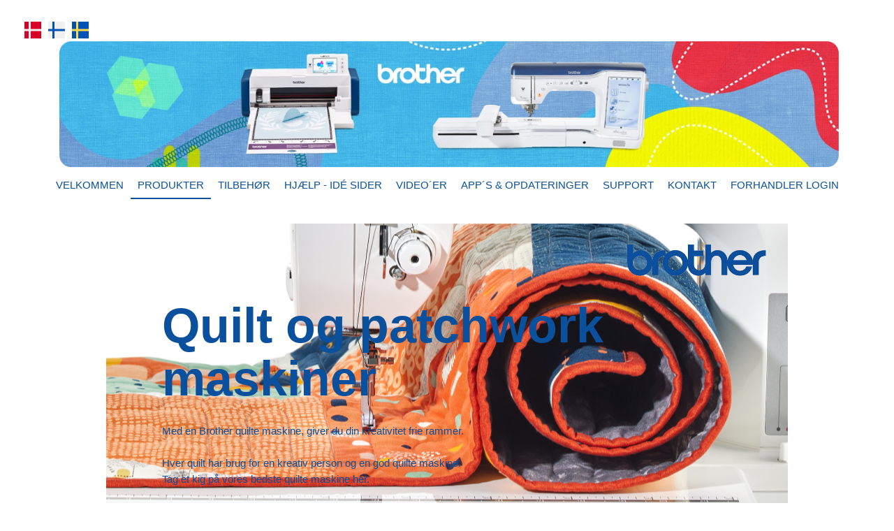

--- FILE ---
content_type: text/html; charset=utf-8
request_url: https://brothersy.dk/produkter/quilt-patchwork-maskiner
body_size: 36000
content:


<!DOCTYPE html>
<html lang="da-DK">
<head>

    <!-- Google Tag Manager -->
    <script>
    (function (w, d, s, l, i) {
        w[l] = w[l] || []; w[l].push({
            'gtm.start':
                new Date().getTime(), event: 'gtm.js'
        }); var f = d.getElementsByTagName(s)[0],
            j = d.createElement(s), dl = l != 'dataLayer' ? '&l=' + l : ''; j.async = true; j.src =
                'https://www.googletagmanager.com/gtm.js?id=' + i + dl; f.parentNode.insertBefore(j, f);
        })(window, document, 'script', 'dataLayer', 'GTM-5KP783Q');</script>
    <!-- End Google Tag Manager -->
    

    <meta charset="UTF-8">
    <meta http-equiv="X-UA-Compatible" content="IE=edge">
    <meta name="viewport" content="width=device-width, initial-scale=1, shrink-to-fit=no">
    <meta name="format-detection" content="telephone=no">
    <title>Brother Quilt og patchwork-maskiner | Stort udvalg</title>
    
    
    <link rel="canonical" href="https://brothersy.dk/produkter/quilt-patchwork-maskiner" />

    <link rel="apple-touch-icon" sizes="57x57" href="/img/favicon/favicon.png?width=57&height=57">
<link rel="apple-touch-icon" sizes="60x60" href="/img/favicon/favicon.png?width=60&height=60">
<link rel="apple-touch-icon" sizes="72x72" href="/img/favicon/favicon.png?width=72&height=72">
<link rel="apple-touch-icon" sizes="76x76" href="/img/favicon/favicon.png?width=76&height=76">
<link rel="apple-touch-icon" sizes="114x114" href="/img/favicon/favicon.png?width=113&height=114">
<link rel="apple-touch-icon" sizes="120x120" href="/img/favicon/favicon.png?width=120&height=120">
<link rel="apple-touch-icon" sizes="144x144" href="/img/favicon/favicon.png?width=144&height=144">
<link rel="apple-touch-icon" sizes="152x152" href="/img/favicon/favicon.png?width=152&height=152">
<link rel="apple-touch-icon" sizes="180x180" href="/img/favicon/favicon.png?width=180&height=180">
<link rel="icon" type="image/png" sizes="192x192" href="/img/favicon/favicon.png?width=192&height=192">
<link rel="icon" type="image/png" sizes="32x32" href="/img/favicon/favicon.png?width=32&height=32">
<link rel="icon" type="image/png" sizes="96x96" href="/img/favicon/favicon.png?width=96&height=96">
<link rel="icon" type="image/png" sizes="16x16" href="/img/favicon/favicon.png?width=16&height=16">
<link rel="manifest" href="/img/favicon/manifest.json">
<meta name="msapplication-TileColor" content="#ffffff">
<meta name="msapplication-TileImage" content="/img/favicon/favicon.png?width=144&height=144">
<meta name="theme-color" content="#ffffff">
    
<style>
    *,::after,::before{box-sizing:border-box}html{font-family:sans-serif;line-height:1.15;-webkit-text-size-adjust:100%;-ms-text-size-adjust:100%;-ms-overflow-style:scrollbar;-webkit-tap-highlight-color:transparent}@-ms-viewport{width:device-width}article,aside,figcaption,figure,footer,header,hgroup,main,nav,section{display:block}body{margin:0;font-family:-apple-system,BlinkMacSystemFont,"Segoe UI",Roboto,"Helvetica Neue",Arial,sans-serif,"Apple Color Emoji","Segoe UI Emoji","Segoe UI Symbol","Noto Color Emoji";font-size:1rem;font-weight:400;line-height:1.5;color:#212529;text-align:left;background-color:#fff}[tabindex="-1"]:focus{outline:0!important}hr{box-sizing:content-box;height:0;overflow:visible}h1,h2,h3,h4,h5,h6{margin-top:0;margin-bottom:.5rem}p{margin-top:0;margin-bottom:1rem}abbr[data-original-title],abbr[title]{text-decoration:underline;-webkit-text-decoration:underline dotted;text-decoration:underline dotted;cursor:help;border-bottom:0}address{margin-bottom:1rem;font-style:normal;line-height:inherit}dl,ol,ul{margin-top:0;margin-bottom:1rem}ol ol,ol ul,ul ol,ul ul{margin-bottom:0}dt{font-weight:700}dd{margin-bottom:.5rem;margin-left:0}blockquote{margin:0 0 1rem}dfn{font-style:italic}b,strong{font-weight:bolder}small{font-size:80%}sub,sup{position:relative;font-size:75%;line-height:0;vertical-align:baseline}sub{bottom:-.25em}sup{top:-.5em}a{color:#007bff;text-decoration:none;background-color:transparent;-webkit-text-decoration-skip:objects}a:hover{color:#0056b3;text-decoration:underline}a:not([href]):not([tabindex]){color:inherit;text-decoration:none}a:not([href]):not([tabindex]):focus,a:not([href]):not([tabindex]):hover{color:inherit;text-decoration:none}a:not([href]):not([tabindex]):focus{outline:0}code,kbd,pre,samp{font-family:SFMono-Regular,Menlo,Monaco,Consolas,"Liberation Mono","Courier New",monospace;font-size:1em}pre{margin-top:0;margin-bottom:1rem;overflow:auto;-ms-overflow-style:scrollbar}figure{margin:0 0 1rem}img{vertical-align:middle;border-style:none}svg{overflow:hidden;vertical-align:middle}table{border-collapse:collapse}caption{padding-top:.75rem;padding-bottom:.75rem;color:#6c757d;text-align:left;caption-side:bottom}th{text-align:inherit}label{display:inline-block;margin-bottom:.5rem}button{border-radius:0}button:focus{outline:1px dotted;outline:5px auto -webkit-focus-ring-color}button,input,optgroup,select,textarea{margin:0;font-family:inherit;font-size:inherit;line-height:inherit}button,input{overflow:visible}button,select{text-transform:none}[type=reset],[type=submit],button,html [type=button]{-webkit-appearance:button}[type=button]::-moz-focus-inner,[type=reset]::-moz-focus-inner,[type=submit]::-moz-focus-inner,button::-moz-focus-inner{padding:0;border-style:none}input[type=checkbox],input[type=radio]{box-sizing:border-box;padding:0}input[type=date],input[type=datetime-local],input[type=month],input[type=time]{-webkit-appearance:listbox}textarea{overflow:auto;resize:vertical}fieldset{min-width:0;padding:0;margin:0;border:0}legend{display:block;width:100%;max-width:100%;padding:0;margin-bottom:.5rem;font-size:1.5rem;line-height:inherit;color:inherit;white-space:normal}progress{vertical-align:baseline}[type=number]::-webkit-inner-spin-button,[type=number]::-webkit-outer-spin-button{height:auto}[type=search]{outline-offset:-2px;-webkit-appearance:none}[type=search]::-webkit-search-cancel-button,[type=search]::-webkit-search-decoration{-webkit-appearance:none}::-webkit-file-upload-button{font:inherit;-webkit-appearance:button}output{display:inline-block}summary{display:list-item;cursor:pointer}template{display:none}[hidden]{display:none!important}
    @-ms-viewport{width:device-width}html{box-sizing:border-box;-ms-overflow-style:scrollbar}*,::after,::before{box-sizing:inherit}.container{width:100%;padding-right:15px;padding-left:15px;margin-right:auto;margin-left:auto}@media (min-width:576px){.container{max-width:540px}}@media (min-width:768px){.container{max-width:720px}}@media (min-width:992px){.container{max-width:960px}}@media (min-width:1200px){.container{max-width:1140px}}.container-fluid{width:100%;padding-right:15px;padding-left:15px;margin-right:auto;margin-left:auto}.row{display:-ms-flexbox;display:flex;-ms-flex-wrap:wrap;flex-wrap:wrap;margin-right:-15px;margin-left:-15px}.no-gutters{margin-right:0;margin-left:0}.no-gutters>.col,.no-gutters>[class*=col-]{padding-right:0;padding-left:0}.col,.col-1,.col-10,.col-11,.col-12,.col-2,.col-3,.col-4,.col-5,.col-6,.col-7,.col-8,.col-9,.col-auto,.col-lg,.col-lg-1,.col-lg-10,.col-lg-11,.col-lg-12,.col-lg-2,.col-lg-3,.col-lg-4,.col-lg-5,.col-lg-6,.col-lg-7,.col-lg-8,.col-lg-9,.col-lg-auto,.col-md,.col-md-1,.col-md-10,.col-md-11,.col-md-12,.col-md-2,.col-md-3,.col-md-4,.col-md-5,.col-md-6,.col-md-7,.col-md-8,.col-md-9,.col-md-auto,.col-sm,.col-sm-1,.col-sm-10,.col-sm-11,.col-sm-12,.col-sm-2,.col-sm-3,.col-sm-4,.col-sm-5,.col-sm-6,.col-sm-7,.col-sm-8,.col-sm-9,.col-sm-auto,.col-xl,.col-xl-1,.col-xl-10,.col-xl-11,.col-xl-12,.col-xl-2,.col-xl-3,.col-xl-4,.col-xl-5,.col-xl-6,.col-xl-7,.col-xl-8,.col-xl-9,.col-xl-auto{position:relative;width:100%;min-height:1px;padding-right:15px;padding-left:15px}.col{-ms-flex-preferred-size:0;flex-basis:0;-ms-flex-positive:1;flex-grow:1;max-width:100%}.col-auto{-ms-flex:0 0 auto;flex:0 0 auto;width:auto;max-width:none}.col-1{-ms-flex:0 0 8.333333%;flex:0 0 8.333333%;max-width:8.333333%}.col-2{-ms-flex:0 0 16.666667%;flex:0 0 16.666667%;max-width:16.666667%}.col-3{-ms-flex:0 0 25%;flex:0 0 25%;max-width:25%}.col-4{-ms-flex:0 0 33.333333%;flex:0 0 33.333333%;max-width:33.333333%}.col-5{-ms-flex:0 0 41.666667%;flex:0 0 41.666667%;max-width:41.666667%}.col-6{-ms-flex:0 0 50%;flex:0 0 50%;max-width:50%}.col-7{-ms-flex:0 0 58.333333%;flex:0 0 58.333333%;max-width:58.333333%}.col-8{-ms-flex:0 0 66.666667%;flex:0 0 66.666667%;max-width:66.666667%}.col-9{-ms-flex:0 0 75%;flex:0 0 75%;max-width:75%}.col-10{-ms-flex:0 0 83.333333%;flex:0 0 83.333333%;max-width:83.333333%}.col-11{-ms-flex:0 0 91.666667%;flex:0 0 91.666667%;max-width:91.666667%}.col-12{-ms-flex:0 0 100%;flex:0 0 100%;max-width:100%}.order-first{-ms-flex-order:-1;order:-1}.order-last{-ms-flex-order:13;order:13}.order-0{-ms-flex-order:0;order:0}.order-1{-ms-flex-order:1;order:1}.order-2{-ms-flex-order:2;order:2}.order-3{-ms-flex-order:3;order:3}.order-4{-ms-flex-order:4;order:4}.order-5{-ms-flex-order:5;order:5}.order-6{-ms-flex-order:6;order:6}.order-7{-ms-flex-order:7;order:7}.order-8{-ms-flex-order:8;order:8}.order-9{-ms-flex-order:9;order:9}.order-10{-ms-flex-order:10;order:10}.order-11{-ms-flex-order:11;order:11}.order-12{-ms-flex-order:12;order:12}.offset-1{margin-left:8.333333%}.offset-2{margin-left:16.666667%}.offset-3{margin-left:25%}.offset-4{margin-left:33.333333%}.offset-5{margin-left:41.666667%}.offset-6{margin-left:50%}.offset-7{margin-left:58.333333%}.offset-8{margin-left:66.666667%}.offset-9{margin-left:75%}.offset-10{margin-left:83.333333%}.offset-11{margin-left:91.666667%}@media (min-width:576px){.col-sm{-ms-flex-preferred-size:0;flex-basis:0;-ms-flex-positive:1;flex-grow:1;max-width:100%}.col-sm-auto{-ms-flex:0 0 auto;flex:0 0 auto;width:auto;max-width:none}.col-sm-1{-ms-flex:0 0 8.333333%;flex:0 0 8.333333%;max-width:8.333333%}.col-sm-2{-ms-flex:0 0 16.666667%;flex:0 0 16.666667%;max-width:16.666667%}.col-sm-3{-ms-flex:0 0 25%;flex:0 0 25%;max-width:25%}.col-sm-4{-ms-flex:0 0 33.333333%;flex:0 0 33.333333%;max-width:33.333333%}.col-sm-5{-ms-flex:0 0 41.666667%;flex:0 0 41.666667%;max-width:41.666667%}.col-sm-6{-ms-flex:0 0 50%;flex:0 0 50%;max-width:50%}.col-sm-7{-ms-flex:0 0 58.333333%;flex:0 0 58.333333%;max-width:58.333333%}.col-sm-8{-ms-flex:0 0 66.666667%;flex:0 0 66.666667%;max-width:66.666667%}.col-sm-9{-ms-flex:0 0 75%;flex:0 0 75%;max-width:75%}.col-sm-10{-ms-flex:0 0 83.333333%;flex:0 0 83.333333%;max-width:83.333333%}.col-sm-11{-ms-flex:0 0 91.666667%;flex:0 0 91.666667%;max-width:91.666667%}.col-sm-12{-ms-flex:0 0 100%;flex:0 0 100%;max-width:100%}.order-sm-first{-ms-flex-order:-1;order:-1}.order-sm-last{-ms-flex-order:13;order:13}.order-sm-0{-ms-flex-order:0;order:0}.order-sm-1{-ms-flex-order:1;order:1}.order-sm-2{-ms-flex-order:2;order:2}.order-sm-3{-ms-flex-order:3;order:3}.order-sm-4{-ms-flex-order:4;order:4}.order-sm-5{-ms-flex-order:5;order:5}.order-sm-6{-ms-flex-order:6;order:6}.order-sm-7{-ms-flex-order:7;order:7}.order-sm-8{-ms-flex-order:8;order:8}.order-sm-9{-ms-flex-order:9;order:9}.order-sm-10{-ms-flex-order:10;order:10}.order-sm-11{-ms-flex-order:11;order:11}.order-sm-12{-ms-flex-order:12;order:12}.offset-sm-0{margin-left:0}.offset-sm-1{margin-left:8.333333%}.offset-sm-2{margin-left:16.666667%}.offset-sm-3{margin-left:25%}.offset-sm-4{margin-left:33.333333%}.offset-sm-5{margin-left:41.666667%}.offset-sm-6{margin-left:50%}.offset-sm-7{margin-left:58.333333%}.offset-sm-8{margin-left:66.666667%}.offset-sm-9{margin-left:75%}.offset-sm-10{margin-left:83.333333%}.offset-sm-11{margin-left:91.666667%}}@media (min-width:768px){.col-md{-ms-flex-preferred-size:0;flex-basis:0;-ms-flex-positive:1;flex-grow:1;max-width:100%}.col-md-auto{-ms-flex:0 0 auto;flex:0 0 auto;width:auto;max-width:none}.col-md-1{-ms-flex:0 0 8.333333%;flex:0 0 8.333333%;max-width:8.333333%}.col-md-2{-ms-flex:0 0 16.666667%;flex:0 0 16.666667%;max-width:16.666667%}.col-md-3{-ms-flex:0 0 25%;flex:0 0 25%;max-width:25%}.col-md-4{-ms-flex:0 0 33.333333%;flex:0 0 33.333333%;max-width:33.333333%}.col-md-5{-ms-flex:0 0 41.666667%;flex:0 0 41.666667%;max-width:41.666667%}.col-md-6{-ms-flex:0 0 50%;flex:0 0 50%;max-width:50%}.col-md-7{-ms-flex:0 0 58.333333%;flex:0 0 58.333333%;max-width:58.333333%}.col-md-8{-ms-flex:0 0 66.666667%;flex:0 0 66.666667%;max-width:66.666667%}.col-md-9{-ms-flex:0 0 75%;flex:0 0 75%;max-width:75%}.col-md-10{-ms-flex:0 0 83.333333%;flex:0 0 83.333333%;max-width:83.333333%}.col-md-11{-ms-flex:0 0 91.666667%;flex:0 0 91.666667%;max-width:91.666667%}.col-md-12{-ms-flex:0 0 100%;flex:0 0 100%;max-width:100%}.order-md-first{-ms-flex-order:-1;order:-1}.order-md-last{-ms-flex-order:13;order:13}.order-md-0{-ms-flex-order:0;order:0}.order-md-1{-ms-flex-order:1;order:1}.order-md-2{-ms-flex-order:2;order:2}.order-md-3{-ms-flex-order:3;order:3}.order-md-4{-ms-flex-order:4;order:4}.order-md-5{-ms-flex-order:5;order:5}.order-md-6{-ms-flex-order:6;order:6}.order-md-7{-ms-flex-order:7;order:7}.order-md-8{-ms-flex-order:8;order:8}.order-md-9{-ms-flex-order:9;order:9}.order-md-10{-ms-flex-order:10;order:10}.order-md-11{-ms-flex-order:11;order:11}.order-md-12{-ms-flex-order:12;order:12}.offset-md-0{margin-left:0}.offset-md-1{margin-left:8.333333%}.offset-md-2{margin-left:16.666667%}.offset-md-3{margin-left:25%}.offset-md-4{margin-left:33.333333%}.offset-md-5{margin-left:41.666667%}.offset-md-6{margin-left:50%}.offset-md-7{margin-left:58.333333%}.offset-md-8{margin-left:66.666667%}.offset-md-9{margin-left:75%}.offset-md-10{margin-left:83.333333%}.offset-md-11{margin-left:91.666667%}}@media (min-width:992px){.col-lg{-ms-flex-preferred-size:0;flex-basis:0;-ms-flex-positive:1;flex-grow:1;max-width:100%}.col-lg-auto{-ms-flex:0 0 auto;flex:0 0 auto;width:auto;max-width:none}.col-lg-1{-ms-flex:0 0 8.333333%;flex:0 0 8.333333%;max-width:8.333333%}.col-lg-2{-ms-flex:0 0 16.666667%;flex:0 0 16.666667%;max-width:16.666667%}.col-lg-3{-ms-flex:0 0 25%;flex:0 0 25%;max-width:25%}.col-lg-4{-ms-flex:0 0 33.333333%;flex:0 0 33.333333%;max-width:33.333333%}.col-lg-5{-ms-flex:0 0 41.666667%;flex:0 0 41.666667%;max-width:41.666667%}.col-lg-6{-ms-flex:0 0 50%;flex:0 0 50%;max-width:50%}.col-lg-7{-ms-flex:0 0 58.333333%;flex:0 0 58.333333%;max-width:58.333333%}.col-lg-8{-ms-flex:0 0 66.666667%;flex:0 0 66.666667%;max-width:66.666667%}.col-lg-9{-ms-flex:0 0 75%;flex:0 0 75%;max-width:75%}.col-lg-10{-ms-flex:0 0 83.333333%;flex:0 0 83.333333%;max-width:83.333333%}.col-lg-11{-ms-flex:0 0 91.666667%;flex:0 0 91.666667%;max-width:91.666667%}.col-lg-12{-ms-flex:0 0 100%;flex:0 0 100%;max-width:100%}.order-lg-first{-ms-flex-order:-1;order:-1}.order-lg-last{-ms-flex-order:13;order:13}.order-lg-0{-ms-flex-order:0;order:0}.order-lg-1{-ms-flex-order:1;order:1}.order-lg-2{-ms-flex-order:2;order:2}.order-lg-3{-ms-flex-order:3;order:3}.order-lg-4{-ms-flex-order:4;order:4}.order-lg-5{-ms-flex-order:5;order:5}.order-lg-6{-ms-flex-order:6;order:6}.order-lg-7{-ms-flex-order:7;order:7}.order-lg-8{-ms-flex-order:8;order:8}.order-lg-9{-ms-flex-order:9;order:9}.order-lg-10{-ms-flex-order:10;order:10}.order-lg-11{-ms-flex-order:11;order:11}.order-lg-12{-ms-flex-order:12;order:12}.offset-lg-0{margin-left:0}.offset-lg-1{margin-left:8.333333%}.offset-lg-2{margin-left:16.666667%}.offset-lg-3{margin-left:25%}.offset-lg-4{margin-left:33.333333%}.offset-lg-5{margin-left:41.666667%}.offset-lg-6{margin-left:50%}.offset-lg-7{margin-left:58.333333%}.offset-lg-8{margin-left:66.666667%}.offset-lg-9{margin-left:75%}.offset-lg-10{margin-left:83.333333%}.offset-lg-11{margin-left:91.666667%}}@media (min-width:1200px){.col-xl{-ms-flex-preferred-size:0;flex-basis:0;-ms-flex-positive:1;flex-grow:1;max-width:100%}.col-xl-auto{-ms-flex:0 0 auto;flex:0 0 auto;width:auto;max-width:none}.col-xl-1{-ms-flex:0 0 8.333333%;flex:0 0 8.333333%;max-width:8.333333%}.col-xl-2{-ms-flex:0 0 16.666667%;flex:0 0 16.666667%;max-width:16.666667%}.col-xl-3{-ms-flex:0 0 25%;flex:0 0 25%;max-width:25%}.col-xl-4{-ms-flex:0 0 33.333333%;flex:0 0 33.333333%;max-width:33.333333%}.col-xl-5{-ms-flex:0 0 41.666667%;flex:0 0 41.666667%;max-width:41.666667%}.col-xl-6{-ms-flex:0 0 50%;flex:0 0 50%;max-width:50%}.col-xl-7{-ms-flex:0 0 58.333333%;flex:0 0 58.333333%;max-width:58.333333%}.col-xl-8{-ms-flex:0 0 66.666667%;flex:0 0 66.666667%;max-width:66.666667%}.col-xl-9{-ms-flex:0 0 75%;flex:0 0 75%;max-width:75%}.col-xl-10{-ms-flex:0 0 83.333333%;flex:0 0 83.333333%;max-width:83.333333%}.col-xl-11{-ms-flex:0 0 91.666667%;flex:0 0 91.666667%;max-width:91.666667%}.col-xl-12{-ms-flex:0 0 100%;flex:0 0 100%;max-width:100%}.order-xl-first{-ms-flex-order:-1;order:-1}.order-xl-last{-ms-flex-order:13;order:13}.order-xl-0{-ms-flex-order:0;order:0}.order-xl-1{-ms-flex-order:1;order:1}.order-xl-2{-ms-flex-order:2;order:2}.order-xl-3{-ms-flex-order:3;order:3}.order-xl-4{-ms-flex-order:4;order:4}.order-xl-5{-ms-flex-order:5;order:5}.order-xl-6{-ms-flex-order:6;order:6}.order-xl-7{-ms-flex-order:7;order:7}.order-xl-8{-ms-flex-order:8;order:8}.order-xl-9{-ms-flex-order:9;order:9}.order-xl-10{-ms-flex-order:10;order:10}.order-xl-11{-ms-flex-order:11;order:11}.order-xl-12{-ms-flex-order:12;order:12}.offset-xl-0{margin-left:0}.offset-xl-1{margin-left:8.333333%}.offset-xl-2{margin-left:16.666667%}.offset-xl-3{margin-left:25%}.offset-xl-4{margin-left:33.333333%}.offset-xl-5{margin-left:41.666667%}.offset-xl-6{margin-left:50%}.offset-xl-7{margin-left:58.333333%}.offset-xl-8{margin-left:66.666667%}.offset-xl-9{margin-left:75%}.offset-xl-10{margin-left:83.333333%}.offset-xl-11{margin-left:91.666667%}}.d-none{display:none!important}.d-inline{display:inline!important}.d-inline-block{display:inline-block!important}.d-block{display:block!important}.d-table{display:table!important}.d-table-row{display:table-row!important}.d-table-cell{display:table-cell!important}.d-flex{display:-ms-flexbox!important;display:flex!important}.d-inline-flex{display:-ms-inline-flexbox!important;display:inline-flex!important}@media (min-width:576px){.d-sm-none{display:none!important}.d-sm-inline{display:inline!important}.d-sm-inline-block{display:inline-block!important}.d-sm-block{display:block!important}.d-sm-table{display:table!important}.d-sm-table-row{display:table-row!important}.d-sm-table-cell{display:table-cell!important}.d-sm-flex{display:-ms-flexbox!important;display:flex!important}.d-sm-inline-flex{display:-ms-inline-flexbox!important;display:inline-flex!important}}@media (min-width:768px){.d-md-none{display:none!important}.d-md-inline{display:inline!important}.d-md-inline-block{display:inline-block!important}.d-md-block{display:block!important}.d-md-table{display:table!important}.d-md-table-row{display:table-row!important}.d-md-table-cell{display:table-cell!important}.d-md-flex{display:-ms-flexbox!important;display:flex!important}.d-md-inline-flex{display:-ms-inline-flexbox!important;display:inline-flex!important}}@media (min-width:992px){.d-lg-none{display:none!important}.d-lg-inline{display:inline!important}.d-lg-inline-block{display:inline-block!important}.d-lg-block{display:block!important}.d-lg-table{display:table!important}.d-lg-table-row{display:table-row!important}.d-lg-table-cell{display:table-cell!important}.d-lg-flex{display:-ms-flexbox!important;display:flex!important}.d-lg-inline-flex{display:-ms-inline-flexbox!important;display:inline-flex!important}}@media (min-width:1200px){.d-xl-none{display:none!important}.d-xl-inline{display:inline!important}.d-xl-inline-block{display:inline-block!important}.d-xl-block{display:block!important}.d-xl-table{display:table!important}.d-xl-table-row{display:table-row!important}.d-xl-table-cell{display:table-cell!important}.d-xl-flex{display:-ms-flexbox!important;display:flex!important}.d-xl-inline-flex{display:-ms-inline-flexbox!important;display:inline-flex!important}}@media print{.d-print-none{display:none!important}.d-print-inline{display:inline!important}.d-print-inline-block{display:inline-block!important}.d-print-block{display:block!important}.d-print-table{display:table!important}.d-print-table-row{display:table-row!important}.d-print-table-cell{display:table-cell!important}.d-print-flex{display:-ms-flexbox!important;display:flex!important}.d-print-inline-flex{display:-ms-inline-flexbox!important;display:inline-flex!important}}.flex-row{-ms-flex-direction:row!important;flex-direction:row!important}.flex-column{-ms-flex-direction:column!important;flex-direction:column!important}.flex-row-reverse{-ms-flex-direction:row-reverse!important;flex-direction:row-reverse!important}.flex-column-reverse{-ms-flex-direction:column-reverse!important;flex-direction:column-reverse!important}.flex-wrap{-ms-flex-wrap:wrap!important;flex-wrap:wrap!important}.flex-nowrap{-ms-flex-wrap:nowrap!important;flex-wrap:nowrap!important}.flex-wrap-reverse{-ms-flex-wrap:wrap-reverse!important;flex-wrap:wrap-reverse!important}.flex-fill{-ms-flex:1 1 auto!important;flex:1 1 auto!important}.flex-grow-0{-ms-flex-positive:0!important;flex-grow:0!important}.flex-grow-1{-ms-flex-positive:1!important;flex-grow:1!important}.flex-shrink-0{-ms-flex-negative:0!important;flex-shrink:0!important}.flex-shrink-1{-ms-flex-negative:1!important;flex-shrink:1!important}.justify-content-start{-ms-flex-pack:start!important;justify-content:flex-start!important}.justify-content-end{-ms-flex-pack:end!important;justify-content:flex-end!important}.justify-content-center{-ms-flex-pack:center!important;justify-content:center!important}.justify-content-between{-ms-flex-pack:justify!important;justify-content:space-between!important}.justify-content-around{-ms-flex-pack:distribute!important;justify-content:space-around!important}.align-items-start{-ms-flex-align:start!important;align-items:flex-start!important}.align-items-end{-ms-flex-align:end!important;align-items:flex-end!important}.align-items-center{-ms-flex-align:center!important;align-items:center!important}.align-items-baseline{-ms-flex-align:baseline!important;align-items:baseline!important}.align-items-stretch{-ms-flex-align:stretch!important;align-items:stretch!important}.align-content-start{-ms-flex-line-pack:start!important;align-content:flex-start!important}.align-content-end{-ms-flex-line-pack:end!important;align-content:flex-end!important}.align-content-center{-ms-flex-line-pack:center!important;align-content:center!important}.align-content-between{-ms-flex-line-pack:justify!important;align-content:space-between!important}.align-content-around{-ms-flex-line-pack:distribute!important;align-content:space-around!important}.align-content-stretch{-ms-flex-line-pack:stretch!important;align-content:stretch!important}.align-self-auto{-ms-flex-item-align:auto!important;align-self:auto!important}.align-self-start{-ms-flex-item-align:start!important;align-self:flex-start!important}.align-self-end{-ms-flex-item-align:end!important;align-self:flex-end!important}.align-self-center{-ms-flex-item-align:center!important;align-self:center!important}.align-self-baseline{-ms-flex-item-align:baseline!important;align-self:baseline!important}.align-self-stretch{-ms-flex-item-align:stretch!important;align-self:stretch!important}@media (min-width:576px){.flex-sm-row{-ms-flex-direction:row!important;flex-direction:row!important}.flex-sm-column{-ms-flex-direction:column!important;flex-direction:column!important}.flex-sm-row-reverse{-ms-flex-direction:row-reverse!important;flex-direction:row-reverse!important}.flex-sm-column-reverse{-ms-flex-direction:column-reverse!important;flex-direction:column-reverse!important}.flex-sm-wrap{-ms-flex-wrap:wrap!important;flex-wrap:wrap!important}.flex-sm-nowrap{-ms-flex-wrap:nowrap!important;flex-wrap:nowrap!important}.flex-sm-wrap-reverse{-ms-flex-wrap:wrap-reverse!important;flex-wrap:wrap-reverse!important}.flex-sm-fill{-ms-flex:1 1 auto!important;flex:1 1 auto!important}.flex-sm-grow-0{-ms-flex-positive:0!important;flex-grow:0!important}.flex-sm-grow-1{-ms-flex-positive:1!important;flex-grow:1!important}.flex-sm-shrink-0{-ms-flex-negative:0!important;flex-shrink:0!important}.flex-sm-shrink-1{-ms-flex-negative:1!important;flex-shrink:1!important}.justify-content-sm-start{-ms-flex-pack:start!important;justify-content:flex-start!important}.justify-content-sm-end{-ms-flex-pack:end!important;justify-content:flex-end!important}.justify-content-sm-center{-ms-flex-pack:center!important;justify-content:center!important}.justify-content-sm-between{-ms-flex-pack:justify!important;justify-content:space-between!important}.justify-content-sm-around{-ms-flex-pack:distribute!important;justify-content:space-around!important}.align-items-sm-start{-ms-flex-align:start!important;align-items:flex-start!important}.align-items-sm-end{-ms-flex-align:end!important;align-items:flex-end!important}.align-items-sm-center{-ms-flex-align:center!important;align-items:center!important}.align-items-sm-baseline{-ms-flex-align:baseline!important;align-items:baseline!important}.align-items-sm-stretch{-ms-flex-align:stretch!important;align-items:stretch!important}.align-content-sm-start{-ms-flex-line-pack:start!important;align-content:flex-start!important}.align-content-sm-end{-ms-flex-line-pack:end!important;align-content:flex-end!important}.align-content-sm-center{-ms-flex-line-pack:center!important;align-content:center!important}.align-content-sm-between{-ms-flex-line-pack:justify!important;align-content:space-between!important}.align-content-sm-around{-ms-flex-line-pack:distribute!important;align-content:space-around!important}.align-content-sm-stretch{-ms-flex-line-pack:stretch!important;align-content:stretch!important}.align-self-sm-auto{-ms-flex-item-align:auto!important;align-self:auto!important}.align-self-sm-start{-ms-flex-item-align:start!important;align-self:flex-start!important}.align-self-sm-end{-ms-flex-item-align:end!important;align-self:flex-end!important}.align-self-sm-center{-ms-flex-item-align:center!important;align-self:center!important}.align-self-sm-baseline{-ms-flex-item-align:baseline!important;align-self:baseline!important}.align-self-sm-stretch{-ms-flex-item-align:stretch!important;align-self:stretch!important}}@media (min-width:768px){.flex-md-row{-ms-flex-direction:row!important;flex-direction:row!important}.flex-md-column{-ms-flex-direction:column!important;flex-direction:column!important}.flex-md-row-reverse{-ms-flex-direction:row-reverse!important;flex-direction:row-reverse!important}.flex-md-column-reverse{-ms-flex-direction:column-reverse!important;flex-direction:column-reverse!important}.flex-md-wrap{-ms-flex-wrap:wrap!important;flex-wrap:wrap!important}.flex-md-nowrap{-ms-flex-wrap:nowrap!important;flex-wrap:nowrap!important}.flex-md-wrap-reverse{-ms-flex-wrap:wrap-reverse!important;flex-wrap:wrap-reverse!important}.flex-md-fill{-ms-flex:1 1 auto!important;flex:1 1 auto!important}.flex-md-grow-0{-ms-flex-positive:0!important;flex-grow:0!important}.flex-md-grow-1{-ms-flex-positive:1!important;flex-grow:1!important}.flex-md-shrink-0{-ms-flex-negative:0!important;flex-shrink:0!important}.flex-md-shrink-1{-ms-flex-negative:1!important;flex-shrink:1!important}.justify-content-md-start{-ms-flex-pack:start!important;justify-content:flex-start!important}.justify-content-md-end{-ms-flex-pack:end!important;justify-content:flex-end!important}.justify-content-md-center{-ms-flex-pack:center!important;justify-content:center!important}.justify-content-md-between{-ms-flex-pack:justify!important;justify-content:space-between!important}.justify-content-md-around{-ms-flex-pack:distribute!important;justify-content:space-around!important}.align-items-md-start{-ms-flex-align:start!important;align-items:flex-start!important}.align-items-md-end{-ms-flex-align:end!important;align-items:flex-end!important}.align-items-md-center{-ms-flex-align:center!important;align-items:center!important}.align-items-md-baseline{-ms-flex-align:baseline!important;align-items:baseline!important}.align-items-md-stretch{-ms-flex-align:stretch!important;align-items:stretch!important}.align-content-md-start{-ms-flex-line-pack:start!important;align-content:flex-start!important}.align-content-md-end{-ms-flex-line-pack:end!important;align-content:flex-end!important}.align-content-md-center{-ms-flex-line-pack:center!important;align-content:center!important}.align-content-md-between{-ms-flex-line-pack:justify!important;align-content:space-between!important}.align-content-md-around{-ms-flex-line-pack:distribute!important;align-content:space-around!important}.align-content-md-stretch{-ms-flex-line-pack:stretch!important;align-content:stretch!important}.align-self-md-auto{-ms-flex-item-align:auto!important;align-self:auto!important}.align-self-md-start{-ms-flex-item-align:start!important;align-self:flex-start!important}.align-self-md-end{-ms-flex-item-align:end!important;align-self:flex-end!important}.align-self-md-center{-ms-flex-item-align:center!important;align-self:center!important}.align-self-md-baseline{-ms-flex-item-align:baseline!important;align-self:baseline!important}.align-self-md-stretch{-ms-flex-item-align:stretch!important;align-self:stretch!important}}@media (min-width:992px){.flex-lg-row{-ms-flex-direction:row!important;flex-direction:row!important}.flex-lg-column{-ms-flex-direction:column!important;flex-direction:column!important}.flex-lg-row-reverse{-ms-flex-direction:row-reverse!important;flex-direction:row-reverse!important}.flex-lg-column-reverse{-ms-flex-direction:column-reverse!important;flex-direction:column-reverse!important}.flex-lg-wrap{-ms-flex-wrap:wrap!important;flex-wrap:wrap!important}.flex-lg-nowrap{-ms-flex-wrap:nowrap!important;flex-wrap:nowrap!important}.flex-lg-wrap-reverse{-ms-flex-wrap:wrap-reverse!important;flex-wrap:wrap-reverse!important}.flex-lg-fill{-ms-flex:1 1 auto!important;flex:1 1 auto!important}.flex-lg-grow-0{-ms-flex-positive:0!important;flex-grow:0!important}.flex-lg-grow-1{-ms-flex-positive:1!important;flex-grow:1!important}.flex-lg-shrink-0{-ms-flex-negative:0!important;flex-shrink:0!important}.flex-lg-shrink-1{-ms-flex-negative:1!important;flex-shrink:1!important}.justify-content-lg-start{-ms-flex-pack:start!important;justify-content:flex-start!important}.justify-content-lg-end{-ms-flex-pack:end!important;justify-content:flex-end!important}.justify-content-lg-center{-ms-flex-pack:center!important;justify-content:center!important}.justify-content-lg-between{-ms-flex-pack:justify!important;justify-content:space-between!important}.justify-content-lg-around{-ms-flex-pack:distribute!important;justify-content:space-around!important}.align-items-lg-start{-ms-flex-align:start!important;align-items:flex-start!important}.align-items-lg-end{-ms-flex-align:end!important;align-items:flex-end!important}.align-items-lg-center{-ms-flex-align:center!important;align-items:center!important}.align-items-lg-baseline{-ms-flex-align:baseline!important;align-items:baseline!important}.align-items-lg-stretch{-ms-flex-align:stretch!important;align-items:stretch!important}.align-content-lg-start{-ms-flex-line-pack:start!important;align-content:flex-start!important}.align-content-lg-end{-ms-flex-line-pack:end!important;align-content:flex-end!important}.align-content-lg-center{-ms-flex-line-pack:center!important;align-content:center!important}.align-content-lg-between{-ms-flex-line-pack:justify!important;align-content:space-between!important}.align-content-lg-around{-ms-flex-line-pack:distribute!important;align-content:space-around!important}.align-content-lg-stretch{-ms-flex-line-pack:stretch!important;align-content:stretch!important}.align-self-lg-auto{-ms-flex-item-align:auto!important;align-self:auto!important}.align-self-lg-start{-ms-flex-item-align:start!important;align-self:flex-start!important}.align-self-lg-end{-ms-flex-item-align:end!important;align-self:flex-end!important}.align-self-lg-center{-ms-flex-item-align:center!important;align-self:center!important}.align-self-lg-baseline{-ms-flex-item-align:baseline!important;align-self:baseline!important}.align-self-lg-stretch{-ms-flex-item-align:stretch!important;align-self:stretch!important}}@media (min-width:1200px){.flex-xl-row{-ms-flex-direction:row!important;flex-direction:row!important}.flex-xl-column{-ms-flex-direction:column!important;flex-direction:column!important}.flex-xl-row-reverse{-ms-flex-direction:row-reverse!important;flex-direction:row-reverse!important}.flex-xl-column-reverse{-ms-flex-direction:column-reverse!important;flex-direction:column-reverse!important}.flex-xl-wrap{-ms-flex-wrap:wrap!important;flex-wrap:wrap!important}.flex-xl-nowrap{-ms-flex-wrap:nowrap!important;flex-wrap:nowrap!important}.flex-xl-wrap-reverse{-ms-flex-wrap:wrap-reverse!important;flex-wrap:wrap-reverse!important}.flex-xl-fill{-ms-flex:1 1 auto!important;flex:1 1 auto!important}.flex-xl-grow-0{-ms-flex-positive:0!important;flex-grow:0!important}.flex-xl-grow-1{-ms-flex-positive:1!important;flex-grow:1!important}.flex-xl-shrink-0{-ms-flex-negative:0!important;flex-shrink:0!important}.flex-xl-shrink-1{-ms-flex-negative:1!important;flex-shrink:1!important}.justify-content-xl-start{-ms-flex-pack:start!important;justify-content:flex-start!important}.justify-content-xl-end{-ms-flex-pack:end!important;justify-content:flex-end!important}.justify-content-xl-center{-ms-flex-pack:center!important;justify-content:center!important}.justify-content-xl-between{-ms-flex-pack:justify!important;justify-content:space-between!important}.justify-content-xl-around{-ms-flex-pack:distribute!important;justify-content:space-around!important}.align-items-xl-start{-ms-flex-align:start!important;align-items:flex-start!important}.align-items-xl-end{-ms-flex-align:end!important;align-items:flex-end!important}.align-items-xl-center{-ms-flex-align:center!important;align-items:center!important}.align-items-xl-baseline{-ms-flex-align:baseline!important;align-items:baseline!important}.align-items-xl-stretch{-ms-flex-align:stretch!important;align-items:stretch!important}.align-content-xl-start{-ms-flex-line-pack:start!important;align-content:flex-start!important}.align-content-xl-end{-ms-flex-line-pack:end!important;align-content:flex-end!important}.align-content-xl-center{-ms-flex-line-pack:center!important;align-content:center!important}.align-content-xl-between{-ms-flex-line-pack:justify!important;align-content:space-between!important}.align-content-xl-around{-ms-flex-line-pack:distribute!important;align-content:space-around!important}.align-content-xl-stretch{-ms-flex-line-pack:stretch!important;align-content:stretch!important}.align-self-xl-auto{-ms-flex-item-align:auto!important;align-self:auto!important}.align-self-xl-start{-ms-flex-item-align:start!important;align-self:flex-start!important}.align-self-xl-end{-ms-flex-item-align:end!important;align-self:flex-end!important}.align-self-xl-center{-ms-flex-item-align:center!important;align-self:center!important}.align-self-xl-baseline{-ms-flex-item-align:baseline!important;align-self:baseline!important}.align-self-xl-stretch{-ms-flex-item-align:stretch!important;align-self:stretch!important}}
    body{padding:30px 30px;}body .main-footer__bottom{margin:0 -30px -30px -30px;}@media(max-width:992px){body{padding:15px 15px;}body .main-footer__bottom{margin:0 -15px -15px -15px;}}.full-width{width:100%;margin:0 auto;}@media(min-width:1600px){.full-width{max-width:1520px;}}@media(min-width:1200px) and (max-width:1600px-1){.full-width{max-width:1140px;}}@media(min-width:992px) and (max-width:1200px-1){.full-width{max-width:960px;}}@media(min-width:768px) and (max-width:992px-1){.full-width{max-width:720px;}}@media(min-width:576px) and (max-width:768px-1){.full-width{max-width:540px;}}.mid-width{width:100%;margin:0 auto;}@media(min-width:992px){.mid-width{max-width:960px;}}@media(min-width:768px) and (max-width:992px-1){.mid-width{max-width:720px;}}@media(min-width:576px) and (max-width:768px-1){.mid-width{max-width:540px;}}.bg-light-grey{background-color:#eff1f3;}body{font-family:"Work Sans",sans-serif;font-size:15px;font-weight:400;line-height:23px;color:#0a509c;}@media(max-width:992px){body{font-size:14px;line-height:21px;}}@media(max-width:576px){body{font-size:13px;line-height:20px;}}body .white{color:#fff;}body a{color:#b5cae1;}body a:hover{color:#b5cae1;}body img{max-width:100%;}h1,h2{font-weight:800;margin-bottom:25px;}h3,h4,h5{font-weight:600;margin-bottom:15px;}h1{font-size:70px;line-height:76px;}@media(max-width:992px){h1{font-size:50px;line-height:56px;}}@media(max-width:576px){h1{font-size:32px;line-height:38px;}}h2{font-size:50px;line-height:40px;}@media(max-width:992px){h2{font-size:40px;line-height:46px;}}@media(max-width:576px){h2{font-size:26px;line-height:30px;}}h3{font-size:32px;line-height:38px;}@media(max-width:992px){h3{font-size:28px;line-height:32px;}}@media(max-width:576px){h3{font-size:22px;line-height:26px;}}h4{font-size:26px;line-height:38px;}@media(max-width:992px){h4{font-size:22px;line-height:28px;}}@media(max-width:576px){h4{font-size:18px;line-height:24px;}}h5{font-size:22px;line-height:38px;}@media(max-width:992px){h5{font-size:18px;line-height:24px;}}@media(max-width:576px){h5{font-size:16px;line-height:20px;}}h6{font-size:18px;font-weight:500;line-height:28px;}@media(max-width:992px){h6{font-size:16px;line-height:20px;}}@media(max-width:576px){h6{font-size:14px;line-height:18px;}}main.main-content{padding-top:50px;}.sticky{position:-webkit-sticky;position:sticky;top:0;}.sticky:before,.sticky:after{content:"";display:table;}@media all and (min-width:1200px),only screen and (-webkit-min-device-pixel-ratio:2) and (min-width:1200px),only screen and (min--moz-device-pixel-ratio:2) and (min-width:1200px),only screen and (-o-min-device-pixel-ratio:2/1) and (min-width:1200px),only screen and (min-device-pixel-ratio:2) and (min-width:1200px),only screen and (min-resolution:192dpi) and (min-width:1200px),only screen and (min-resolution:2dppx) and (min-width:1200px){.menuReset,.menuBtnHolder{display:none;}nav#menu{z-index:9;height:100%;}nav#menu ul{position:relative;list-style:none;padding:0;height:inherit;-moz-transition:200ms all cubic-bezier(.2,0,.2,1);-o-transition:200ms all cubic-bezier(.2,0,.2,1);-webkit-transition:200ms all cubic-bezier(.2,0,.2,1);transition:200ms all cubic-bezier(.2,0,.2,1);-moz-transition-property:opacity,color,background-color;-o-transition-property:opacity,color,background-color;-webkit-transition-property:opacity,color,background-color;transition-property:opacity,color,background-color;}nav#menu li{float:left;position:relative;height:inherit;}nav#menu li a{-moz-transition:200ms all cubic-bezier(.2,0,.2,1);-o-transition:200ms all cubic-bezier(.2,0,.2,1);-webkit-transition:200ms all cubic-bezier(.2,0,.2,1);transition:200ms all cubic-bezier(.2,0,.2,1);-moz-transition-property:opacity,color,background-color;-o-transition-property:opacity,color,background-color;-webkit-transition-property:opacity,color,background-color;transition-property:opacity,color,background-color;padding:10px 20px;white-space:nowrap;display:block;color:#0a509c;text-decoration:none;font-weight:500;text-transform:uppercase;line-height:20px;height:inherit;display:flex;align-items:center;justify-content:center;flex-direction:row;flex-wrap:nowrap;position:relative;}nav#menu li a:after{position:absolute;bottom:0;left:0;width:0;height:2px;background-color:#0a509c;content:"";-moz-transition:200ms all cubic-bezier(.2,0,.2,1);-o-transition:200ms all cubic-bezier(.2,0,.2,1);-webkit-transition:200ms all cubic-bezier(.2,0,.2,1);transition:200ms all cubic-bezier(.2,0,.2,1);-moz-transition-property:all;-o-transition-property:all;-webkit-transition-property:all;transition-property:all;}nav#menu li:hover>a:after{width:50%;}nav#menu li:hover>.ulWrap>ul{opacity:1;visibility:visible;}nav#menu li.active>a:after{width:100%;}nav#menu ul ul{background-color:#fff;box-shadow:0 1px 3px rgba(0,0,0,.12),0 1px 2px rgba(0,0,0,.24);padding:15px;visibility:hidden;position:absolute;z-index:9;opacity:0;left:50%;-moz-transform:translateX(-50%);-ms-transform:translateX(-50%);-o-transform:translateX(-50%);-webkit-transform:translateX(-50%);transform:translateX(-50%);}nav#menu ul ul li:nth-child(8n+1):hover>a{color:#683c95;}nav#menu ul ul li:nth-child(8n+2):hover>a{color:#ebc860;}nav#menu ul ul li:nth-child(8n+3):hover>a{color:#ebc860;}nav#menu ul ul li:nth-child(8n+4):hover>a{color:#ebc860;}nav#menu ul ul li:nth-child(8n+5):hover>a{color:#b86f1b;}nav#menu ul ul li:nth-child(8n+6):hover>a{color:#59953c;}nav#menu ul ul li:nth-child(8n+7):hover>a{color:#953c78;}nav#menu ul ul li:nth-child(8n+8):hover>a{color:#aa3535;}nav#menu ul ul li:nth-child(8n+9):hover>a{color:#953c78;}nav#menu ul ul li:nth-child(8n+10):hover>a{color:#b86f1b;}nav#menu ul ul li:nth-child(8n+11):hover>a{color:#3c5a95;}nav#menu ul ul li:nth-child(8n+12):hover>a{color:#ebc860;}nav#menu ul ul li:nth-child(8n+13):hover>a{color:#953c78;}nav#menu ul ul li:nth-child(8n+14):hover>a{color:#aa3535;}nav#menu ul ul li:nth-child(8n+15):hover>a{color:#953c78;}nav#menu ul ul li:nth-child(8n+16):hover>a{color:#b86f1b;}nav#menu ul ul li:nth-child(8n+17):hover>a{color:#3c5a95;}nav#menu ul ul li:nth-child(8n+18):hover>a{color:#3c9595;}nav#menu ul ul li:nth-child(8n+19):hover>a{color:#ebc860;}nav#menu ul ul li:nth-child(8n+20):hover>a{color:#aa3535;}nav#menu ul ul li:nth-child(8n+21):hover>a{color:#3c5a95;}nav#menu ul ul li:nth-child(8n+22):hover>a{color:#aa3535;}nav#menu ul ul li:nth-child(8n+23):hover>a{color:#3c9595;}nav#menu ul ul li:nth-child(8n+24):hover>a{color:#59953c;}nav#menu ul ul li:nth-child(8n+25):hover>a{color:#ebc860;}nav#menu ul ul li:nth-child(8n+26):hover>a{color:#3c5a95;}nav#menu ul ul li:nth-child(8n+27):hover>a{color:#b86f1b;}nav#menu ul ul li:nth-child(8n+28):hover>a{color:#aa3535;}nav#menu ul ul li:nth-child(8n+29):hover>a{color:#59953c;}nav#menu ul ul li:nth-child(8n+30):hover>a{color:#aa3535;}nav#menu ul ul li{width:100%;}nav#menu ul ul li a:after{display:none;}nav#menu ul ul ul{left:100%;top:0;-moz-transform:none;-ms-transform:none;-o-transform:none;-webkit-transform:none;transform:none;}}@media all and (max-width:1199px){.logoHolder{display:none;}.mobileMenuHeightSpacer{padding:2vw;min-height:30px;margin:10px;display:none;}.menuBtnHolder{position:fixed;display:flex;justify-content:space-between;left:0;top:0;z-index:9;width:100%;background-color:#eff1f3;-moz-transition:400ms all cubic-bezier(.2,0,.2,1);-o-transition:400ms all cubic-bezier(.2,0,.2,1);-webkit-transition:400ms all cubic-bezier(.2,0,.2,1);transition:400ms all cubic-bezier(.2,0,.2,1);-moz-transition-property:all;-o-transition-property:all;-webkit-transition-property:all;transition-property:all;-moz-transform:translateY(-100%);-ms-transform:translateY(-100%);-o-transform:translateY(-100%);-webkit-transform:translateY(-100%);transform:translateY(-100%);box-shadow:1px -3px 8px 2px rgba(0,0,0,.45);}.menuBtnHolder.menuFixed{-moz-transform:translateY(0);-ms-transform:translateY(0);-o-transform:translateY(0);-webkit-transform:translateY(0);transform:translateY(0);}.menuBtnHolder>.menuLogo{display:flex;flex:1;padding:2vw;min-height:30px;margin:10px;float:left;background-size:contain;background-repeat:no-repeat;background-position:left center;}.menuBtnHolder>.menuBtns{display:flex;}.menuBtnHolder>.menuBtns>.menuBtn{padding:0 calc(25px);float:left;width:6vw;position:relative;background-color:#eff1f3;border-right:1px solid #e6e9ec;display:flex;align-items:center;justify-content:center;flex-direction:row;flex-wrap:nowrap;}.menuBtnHolder>.menuBtns>.menuBtn i{position:absolute;left:50%;transform:translate(-50%,-50%);top:50%;}.menuBtnHolder>.menuBtns>.menuBtn a,.menuBtnHolder>.menuBtns>.menuBtn i{color:#0a509c;cursor:pointer;}.menuBtnHolder>.menuBtns>.menuBtn.menuTrigger i{color:#0a509c;}.menuTrigger{cursor:pointer;}.menuTrigger i:before{content:"";}.menuTrigger.toggled i:before{content:"";}nav#menu,.ulWrap{position:fixed;z-index:5;width:100vw;height:100vh;top:0;left:100vw;-moz-transition:400ms all cubic-bezier(.2,0,.2,1);-o-transition:400ms all cubic-bezier(.2,0,.2,1);-webkit-transition:400ms all cubic-bezier(.2,0,.2,1);transition:400ms all cubic-bezier(.2,0,.2,1);-moz-transition-property:all;-o-transition-property:all;-webkit-transition-property:all;transition-property:all;opacity:0;background-color:#ededed;padding:20px 20px 20px 20px;overflow-y:auto;}nav#menu::-webkit-scrollbar,.ulWrap::-webkit-scrollbar{display:none;}nav#menu{display:flex;flex-direction:column;}nav#menu ul{list-style:none;padding:0;}nav#menu ul li{position:relative;border-bottom:1px solid #e0e0e0;}nav#menu ul li:last-child{border-bottom:none;}nav#menu ul li a{display:block;text-decoration:none;padding:10px 20px;color:#222;font-weight:500;}nav#menu ul li a:focus{text-decoration:none;}nav#menu ul li.active>a{color:#0a509c;}nav#menu ul{flex:1 0 auto;}nav#menu .MenuCta{color:#0a509c;flex-shrink:0;}nav#menu.toggled,nav#menu.toggled .hasSub.toggled>.ulWrap{left:0;opacity:1;}nav#menu .menuHeader span:before{content:attr(data-content);color:#0a509c;font-weight:500;}nav#menu .toggle{position:absolute;top:0;right:0;bottom:0;padding:0 20px;display:flex;align-items:center;justify-content:center;flex-direction:row;flex-wrap:nowrap;}nav#menu .toggle:before{color:#0a509c;font-family:"Font Awesome 5 Pro";content:"";font-weight:700;}nav#menu .backToPrevMenu{font-size:12px;cursor:pointer;}nav#menu .backToPrevMenu:before{margin-right:10px;color:#0a509c;font-family:"Font Awesome 5 Pro";content:"";font-weight:700;}nav#menu .backToPrevMenu:after{content:"Tilbage";color:#0a509c;}nav#menu .ulWrap li{padding-left:10px;}nav#menu .ulWrap li.menuReset{padding:10px 20px;}}@media(min-width:500px) and (max-width:1199px){nav#menu,.ulWrap{left:auto;width:500px;right:-500px;}nav#menu.toggled,nav#menu.toggled .hasSub.toggled>.ulWrap{left:auto;right:0;}}@media(max-width:1350px){nav#menu li a{padding:10px;}}.main-header{position:fixed;z-index:4;-moz-transition:200ms all cubic-bezier(.2,0,.2,1);-o-transition:200ms all cubic-bezier(.2,0,.2,1);-webkit-transition:200ms all cubic-bezier(.2,0,.2,1);transition:200ms all cubic-bezier(.2,0,.2,1);-moz-transition-property:all;-o-transition-property:all;-webkit-transition-property:all;transition-property:all;top:0;padding-top:30px;left:30px;width:calc(100% - 30px*2);background-color:rgba(255,255,255,.75);}@media(max-width:1200px-1){.main-header{background-color:transparent;}}.main-header[data-position=scrolled]{left:0;padding:0 30px;width:100%;}.main-header__container{display:flex;align-items:stretch;justify-content:space-between;flex-direction:row;flex-wrap:nowrap;}.main-header__container .navHolder,.main-header__container .languageHolder{display:flex;align-items:center;justify-content:center;flex-direction:row;flex-wrap:nowrap;}@media(max-width:991.98px){.main-header__container .languageHolder{position:fixed;right:0;bottom:0;background:#fff;padding:10px;}}.main-header__container .languageHolder>a{margin:0 5px;-moz-transition:200ms all cubic-bezier(.2,0,.2,1);-o-transition:200ms all cubic-bezier(.2,0,.2,1);-webkit-transition:200ms all cubic-bezier(.2,0,.2,1);transition:200ms all cubic-bezier(.2,0,.2,1);-moz-transition-property:all;-o-transition-property:all;-webkit-transition-property:all;transition-property:all;text-decoration:none;}.main-header__container .languageHolder>a:hover{opacity:.5;}.footer-brotherLogo{margin-top:40px;padding:0 15px;}@media(max-width:576px){.footer-brotherLogo{max-width:100px;}}.main-footer:not(.noBorder){border-top:1px solid rgba(112,112,112,.46);padding-top:40px;margin-top:40px;}.main-footer__bottom{background-color:#0a509c;padding:20px 15px;}.main-footer__bottom .full-width{display:flex;align-items:center;justify-content:space-between;}@media(max-width:992px){.main-footer__bottom .full-width{display:block;}}.main-footer__bottom .full-width span{color:#fff;font-size:12px;}@media(max-width:992px){.main-footer__bottom .full-width span{display:block;}}.main-footer__bottom .full-width span a{color:#fff;}.page{display:flex;margin-top:120px;justify-content:center;}@media(max-width:1200px-1){.page{margin-top:60px;}}.page .sub-nav{flex:0 0 30%;margin-bottom:40px;}@media(max-width:1200px-1){.page .sub-nav{flex:0 0 20%;}}@media(max-width:992px-1){.page .sub-nav{display:none;}}.page__content{flex:0 0 70%;max-width:70%;margin-bottom:40px;position:relative;}@media(max-width:1200px-1){.page__content{flex:1 1 80%;max-width:80%;}}@media(max-width:992px-1){.page__content{flex:1 1 100%;max-width:100%;}}.no-banner h1{margin-bottom:10px;}.no-banner p{max-width:750px;font-weight:500;white-space:pre-line;margin-bottom:35px;}.dealer-page__intro .margin-me{margin-bottom:50px;}.catalog-items{display:flex;flex-wrap:wrap;}.product-page__header{display:flex;align-items:flex-end;justify-content:space-between;flex-direction:row;flex-wrap:nowrap;margin-bottom:40px;}@media(max-width:768px){.product-page__header{display:block;}}.product-page__header p,.product-page__header h1{margin:0;}.product-page__header p{font-weight:600;}.product-page__price{display:flex;align-items:flex-end;justify-content:flex-end;flex-direction:row;flex-wrap:nowrap;font-size:22px;}@media(max-width:768px){.product-page__price{display:block;}}.contact-page__inner{display:flex;flex-wrap:wrap;justify-content:space-between;}.contact-page__title{flex:1 1 100%;}@media(max-width:768px){.contact-page__information{margin-bottom:20px;}}.contact-page__information span{display:block;}.contact-page__form,.contact-page__information{flex:0 0 50%;}@media(max-width:768px){.contact-page__form,.contact-page__information{flex:1 1 100%;}}@media(min-width:1200px){.map-holder{margin-top:50px;}}.stickySpacer{-moz-transition:400ms all cubic-bezier(.2,0,.2,1);-o-transition:400ms all cubic-bezier(.2,0,.2,1);-webkit-transition:400ms all cubic-bezier(.2,0,.2,1);transition:400ms all cubic-bezier(.2,0,.2,1);-moz-transition-property:height;-o-transition-property:height;-webkit-transition-property:height;transition-property:height;}#sidemenu{max-width:90%;width:100%;text-transform:uppercase;float:left;border:1px solid #0a509c;}#sidemenu ul{padding:0;margin:0;list-style:none;}#sidemenu li{float:left;position:relative;width:100%;display:flex;flex-wrap:wrap;}#sidemenu li.color-petroleum a:after,#sidemenu li.color-petroleum .toggle-children:after{background-color:#3c9595;}#sidemenu li.color-curry a:after,#sidemenu li.color-curry .toggle-children:after{background-color:#b86f1b;}#sidemenu li.color-purple a:after,#sidemenu li.color-purple .toggle-children:after{background-color:#683c95;}#sidemenu li.color-royal a:after,#sidemenu li.color-royal .toggle-children:after{background-color:#3c5a95;}#sidemenu li.color-grass a:after,#sidemenu li.color-grass .toggle-children:after{background-color:#59953c;}#sidemenu li.color-blood a:after,#sidemenu li.color-blood .toggle-children:after{background-color:#aa3535;}#sidemenu li.color-sun a:after,#sidemenu li.color-sun .toggle-children:after{background-color:#ebc860;}#sidemenu li.color-oldschool a:after,#sidemenu li.color-oldschool .toggle-children:after{background-color:#953c78;}#sidemenu li.no-color a:after,#sidemenu li.no-color .toggle-children:after{background-color:#0a509c;}#sidemenu li.top-level{background-color:#0a509c;}#sidemenu li.top-level a{color:#fff;}#sidemenu li:not(:last-child){border-bottom:1px solid #0a509c;}#sidemenu li a{-moz-transition:200ms all cubic-bezier(.2,0,.2,1);-o-transition:200ms all cubic-bezier(.2,0,.2,1);-webkit-transition:200ms all cubic-bezier(.2,0,.2,1);transition:200ms all cubic-bezier(.2,0,.2,1);-moz-transition-property:all;-o-transition-property:all;-webkit-transition-property:all;transition-property:all;padding:12px 30px;display:block;font-weight:500;color:#0a509c;flex:1 1 80%;position:relative;}@media(max-width:1200px){#sidemenu li a{padding:8px 10px;font-size:12px;line-height:14px;flex:0 0 80%;max-width:80%;}}#sidemenu li a:hover{text-decoration:none;}#sidemenu li a:hover:after,#sidemenu li a:hover~.toggle-children:after{height:8px;}@media(max-width:1200px){#sidemenu li a:hover:after,#sidemenu li a:hover~.toggle-children:after{height:0;}}#sidemenu li a:after{position:absolute;left:0;bottom:0;right:0;content:"";height:0;-moz-transition:200ms all cubic-bezier(.2,0,.2,1);-o-transition:200ms all cubic-bezier(.2,0,.2,1);-webkit-transition:200ms all cubic-bezier(.2,0,.2,1);transition:200ms all cubic-bezier(.2,0,.2,1);-moz-transition-property:all;-o-transition-property:all;-webkit-transition-property:all;transition-property:all;}#sidemenu li.active>a:after,#sidemenu li.active>a~.toggle-children:after{height:8px;}@media(max-width:1200px){#sidemenu li.active>a:after,#sidemenu li.active>a~.toggle-children:after{height:0;}}#sidemenu li .toggle-children{flex:0 0 20%;display:flex;align-items:center;justify-content:center;flex-direction:row;flex-wrap:nowrap;position:relative;}#sidemenu li .toggle-children i{-moz-transition:200ms all cubic-bezier(.2,0,.2,1);-o-transition:200ms all cubic-bezier(.2,0,.2,1);-webkit-transition:200ms all cubic-bezier(.2,0,.2,1);transition:200ms all cubic-bezier(.2,0,.2,1);-moz-transition-property:all;-o-transition-property:all;-webkit-transition-property:all;transition-property:all;}#sidemenu li .toggle-children:after{position:absolute;left:0;bottom:0;right:0;content:"";height:0;-moz-transition:200ms all cubic-bezier(.2,0,.2,1);-o-transition:200ms all cubic-bezier(.2,0,.2,1);-webkit-transition:200ms all cubic-bezier(.2,0,.2,1);transition:200ms all cubic-bezier(.2,0,.2,1);-moz-transition-property:all;-o-transition-property:all;-webkit-transition-property:all;transition-property:all;}#sidemenu li.open .toggle-children i{transform:rotate(90deg) !important;}#sidemenu li ul.sub-pages{flex:1 1 100%;-moz-transition:200ms all cubic-bezier(.2,0,.2,1);-o-transition:200ms all cubic-bezier(.2,0,.2,1);-webkit-transition:200ms all cubic-bezier(.2,0,.2,1);transition:200ms all cubic-bezier(.2,0,.2,1);-moz-transition-property:all;-o-transition-property:all;-webkit-transition-property:all;transition-property:all;display:none;}#sidemenu li ul.sub-pages li{-moz-transition:200ms all cubic-bezier(.2,0,.2,1);-o-transition:200ms all cubic-bezier(.2,0,.2,1);-webkit-transition:200ms all cubic-bezier(.2,0,.2,1);transition:200ms all cubic-bezier(.2,0,.2,1);-moz-transition-property:all;-o-transition-property:all;-webkit-transition-property:all;transition-property:all;}#sidemenu li ul.sub-pages li:first-child{margin-top:1px solid #0a509c;}#sidemenu li ul.sub-pages li a{padding:12px 30px 12px 60px;font-size:90%;}@media(max-width:1200px){#sidemenu li ul.sub-pages li a{font-size:10px;padding:8px 10px 8px 15px;}}#sidemenu li ul.sub-pages li a:hover,#sidemenu li ul.sub-pages li a.activeSub{text-decoration:underline;}#sidemenu li ul.sub-pages li a:after{display:none;}#sidemenu li ul.sub-pages li a.color-petroleum{color:#3c9595;}#sidemenu li ul.sub-pages li a.color-curry{color:#b86f1b;}#sidemenu li ul.sub-pages li a.color-purple{color:#683c95;}#sidemenu li ul.sub-pages li a.color-royal{color:#3c5a95;}#sidemenu li ul.sub-pages li a.color-grass{color:#59953c;}#sidemenu li ul.sub-pages li a.color-blood{color:#aa3535;}#sidemenu li ul.sub-pages li a.color-sun{color:#ebc860;}#sidemenu li ul.sub-pages li a.color-oldschool{color:#953c78;}#sidemenu li ul.sub-pages li a.color-no-color{color:#0a509c;}.owl-carousel,.owl-stage-outer,.owl-stage,.owl-item,.item{max-height:none !important;opacity:1 !important;}.slider{margin-bottom:calc(40px*1.5);overflow:hidden;}.slider .item{background-position:center;background-size:cover;}.slider--main{height:calc(100vh - 160px);position:relative;}@media(max-width:1200px){.slider--main{height:calc(80vh - 30px*2);}}@media(max-width:992px){.slider--main{height:400px;}}.slider--main #renderDotsHere{position:absolute;left:50%;top:50%;transform:translate(-50%,-50%);display:flex;flex-direction:column;align-items:flex-end;z-index:2;}@media(max-width:1200px){.slider--main #renderDotsHere{top:auto;bottom:15px;transform:translateX(-50%);flex-direction:row;align-items:center;justify-content:center;}}.slider--main #renderDotsHere button{width:24px;height:24px;background-color:transparent;border:2px solid transparent;border-radius:100px;margin:5px 0;position:relative;}.slider--main #renderDotsHere button:before{position:absolute;left:50%;top:50%;transform:translate(-50%,-50%);width:8px;height:8px;background-color:#0a509c;content:"";border-radius:100px;-moz-transition:200ms all cubic-bezier(.2,0,.2,1);-o-transition:200ms all cubic-bezier(.2,0,.2,1);-webkit-transition:200ms all cubic-bezier(.2,0,.2,1);transition:200ms all cubic-bezier(.2,0,.2,1);-moz-transition-property:all;-o-transition-property:all;-webkit-transition-property:all;transition-property:all;}.slider--main #renderDotsHere button:focus{outline:none;border:1px solid #0a509c;}.slider--main #renderDotsHere button.active{border:2px solid #0a509c;}.slider--main #renderDotsHere button.active:before{width:6px;height:6px;}@media(min-width:1200px){.slider--main{margin-top:50px;}}.slider--page{height:500px;position:relative;}@media(max-width:992px){.slider--page{height:300px;}}.slider--page .slider-brotherLogo{position:absolute;top:30px;right:30px;z-index:2;}@media(max-width:576px){.slider--page .slider-brotherLogo{max-width:100px;}}.slider .main-slider__item{height:calc(100vh - 160px);display:flex;align-items:flex-end;justify-content:center;flex-direction:row;flex-wrap:nowrap;position:relative;}@media(max-width:1200px){.slider .main-slider__item{height:calc(80vh - 30px*2);}}@media(max-width:992px){.slider .main-slider__item{height:400px;}}.slider .main-slider__item:after{position:absolute;left:0;top:0;bottom:0;right:0;background-color:rgba(255,255,255,.5);content:"";z-index:1;}.slider .main-slider__campaign{margin:0 auto 30px auto;background-color:#fff;border-top-left-radius:50px;display:flex;z-index:2;position:relative;max-width:95%;}@media(max-width:992px){.slider .main-slider__campaign{display:block;}}.slider .main-slider__campaign__text{flex:1 1 75%;padding:35px 100px;}@media(max-width:992px){.slider .main-slider__campaign__text{padding:30px 30px 5px 30px;}}@media(max-width:576px){.slider .main-slider__campaign__text p{display:none;}.slider .main-slider__campaign__text h2{margin-bottom:5px;}}.slider .main-slider__campaign__link{flex:1 1 25%;padding:35px 15px;background-color:#0a509c;display:flex;align-items:center;justify-content:center;flex-direction:row;flex-wrap:nowrap;}@media(max-width:992px){.slider .main-slider__campaign__link{padding:0 30px 30px 30px;background-color:transparent;display:block;}}.slider .main-slider__campaign__link a{-moz-transition:200ms all cubic-bezier(.2,0,.2,1);-o-transition:200ms all cubic-bezier(.2,0,.2,1);-webkit-transition:200ms all cubic-bezier(.2,0,.2,1);transition:200ms all cubic-bezier(.2,0,.2,1);-moz-transition-property:all;-o-transition-property:all;-webkit-transition-property:all;transition-property:all;color:#fff;text-transform:uppercase;font-weight:500;font-size:16px;text-align:center;}@media(max-width:992px){.slider .main-slider__campaign__link a{color:#0a509c;text-align:left;}}.slider .main-slider__campaign__link a i{-moz-transition:200ms all cubic-bezier(.2,0,.2,1);-o-transition:200ms all cubic-bezier(.2,0,.2,1);-webkit-transition:200ms all cubic-bezier(.2,0,.2,1);transition:200ms all cubic-bezier(.2,0,.2,1);-moz-transition-property:all;-o-transition-property:all;-webkit-transition-property:all;transition-property:all;}.slider .main-slider__campaign__link a:hover{color:#fff;text-decoration:none;}.slider .main-slider__campaign__link a:hover i{margin-left:8px;}.slider .page-slider{border-bottom:14px solid #0a509c;}.slider .page-slider.color-petroleum{border-color:#3c9595;}.slider .page-slider.color-petroleum .owl-nav button i{color:#3c9595;}.slider .page-slider.color-petroleum .owl-nav button:hover{background-color:rgba(60,149,149,.9);}.slider .page-slider.color-curry{border-color:#b86f1b;}.slider .page-slider.color-curry .owl-nav button i{color:#b86f1b;}.slider .page-slider.color-curry .owl-nav button:hover{background-color:rgba(184,111,27,.9);}.slider .page-slider.color-purple{border-color:#683c95;}.slider .page-slider.color-purple .owl-nav button i{color:#683c95;}.slider .page-slider.color-purple .owl-nav button:hover{background-color:rgba(104,60,149,.9);}.slider .page-slider.color-royal{border-color:#3c5a95;}.slider .page-slider.color-royal .owl-nav button i{color:#3c5a95;}.slider .page-slider.color-royal .owl-nav button:hover{background-color:rgba(60,90,149,.9);}.slider .page-slider.color-grass{border-color:#59953c;}.slider .page-slider.color-grass .owl-nav button i{color:#59953c;}.slider .page-slider.color-grass .owl-nav button:hover{background-color:rgba(89,149,60,.9);}.slider .page-slider.color-blood{border-color:#aa3535;}.slider .page-slider.color-blood .owl-nav button i{color:#aa3535;}.slider .page-slider.color-blood .owl-nav button:hover{background-color:rgba(170,53,53,.9);}.slider .page-slider.color-sun{border-color:#ebc860;}.slider .page-slider.color-sun .owl-nav button i{color:#ebc860;}.slider .page-slider.color-sun .owl-nav button:hover{background-color:rgba(235,200,96,.9);}.slider .page-slider.color-oldschool{border-color:#953c78;}.slider .page-slider.color-oldschool .owl-nav button i{color:#953c78;}.slider .page-slider.color-oldschool .owl-nav button:hover{background-color:rgba(149,60,120,.9);}.slider .page-slider__item{height:500px;position:relative;}@media(max-width:992px){.slider .page-slider__item{height:300px;}}.slider .page-slider__item:after{position:absolute;left:0;top:0;bottom:0;right:0;background-color:rgba(255,255,255,.5);content:"";z-index:1;}.slider .page-slider .owl-nav button{position:absolute;bottom:30px;width:50px;height:50px;display:flex;align-items:center;justify-content:center;flex-direction:row;flex-wrap:nowrap;-moz-transition:200ms all cubic-bezier(.2,0,.2,1);-o-transition:200ms all cubic-bezier(.2,0,.2,1);-webkit-transition:200ms all cubic-bezier(.2,0,.2,1);transition:200ms all cubic-bezier(.2,0,.2,1);-moz-transition-property:all;-o-transition-property:all;-webkit-transition-property:all;transition-property:all;}.slider .page-slider .owl-nav button i{font-size:35px;color:#0a509c;}.slider .page-slider .owl-nav button:hover{background-color:rgba(10,80,156,.9);}.slider .page-slider .owl-nav button:hover i{color:#fff;}.slider .page-slider .owl-nav button.owl-prev{left:30px;}.slider .page-slider .owl-nav button.owl-next{right:30px;}.simple-link{text-transform:uppercase;font-size:16px;font-weight:500;color:#0a509c;cursor:pointer;}.simple-link i{-moz-transition:200ms all cubic-bezier(.2,0,.2,1);-o-transition:200ms all cubic-bezier(.2,0,.2,1);-webkit-transition:200ms all cubic-bezier(.2,0,.2,1);transition:200ms all cubic-bezier(.2,0,.2,1);-moz-transition-property:all;-o-transition-property:all;-webkit-transition-property:all;transition-property:all;}.simple-link:hover{text-decoration:none;color:#0a509c;}.simple-link:hover i{margin-left:8px;}.button{display:inline-block;text-transform:uppercase;font-weight:500;display:flex;align-items:center;justify-content:center;flex-direction:row;flex-wrap:nowrap;font-size:16px;padding:15px 60px;max-width:350px;width:100%;border-radius:50px;background-color:transparent;-moz-transition:200ms all cubic-bezier(.2,0,.2,1);-o-transition:200ms all cubic-bezier(.2,0,.2,1);-webkit-transition:200ms all cubic-bezier(.2,0,.2,1);transition:200ms all cubic-bezier(.2,0,.2,1);-moz-transition-property:all;-o-transition-property:all;-webkit-transition-property:all;transition-property:all;}.button:hover{text-decoration:none;}.button--white{border:1px solid #fff;color:#fff;}.button--white:hover{background-color:#b5cae1;color:#0a509c;border-color:#b5cae1;}.button--primary{border:1px solid #0a509c;color:#0a509c;}.button--primary:hover{background-color:#0a509c;color:#b5cae1;border-color:#0a509c;}.findDealer{display:flex;flex-wrap:wrap;margin-bottom:40px;}.findDealer>div{flex:1 1 50%;}@media(max-width:768px){.findDealer>div{flex:1 1 100%;}}.findDealer__content{background-color:#0a509c;color:#fff;padding:40px;max-width:100%;}@media(max-width:576px){.findDealer__content{padding:15px;}}.findDealer__image{height:100%;background-size:cover;background-position:center;}@media(max-width:768px){.findDealer__image{height:250px;}}.owl-lazy,.lazy{opacity:0;transition:all .3s ease;}.owl-lazy.has-loaded,.lazy.has-loaded{opacity:1;}.owl-lazy--wrapper,.lazy--wrapper{position:relative;z-index:1;}.owl-lazy--wrapper.has-loaded:after,.lazy--wrapper.has-loaded:after{opacity:0;}.owl-lazy--wrapper:after,.lazy--wrapper:after{content:"";position:absolute;top:50%;left:50%;margin-top:-2.5rem;margin-left:-2.5rem;width:5rem;height:5rem;border-radius:50%;border:.2rem solid #f8f8ff;border-top-color:#000;transition:opacity .75s cubic-bezier(.55,0,.1,1);z-index:-1;animation:spinner 1.5s linear infinite;}@keyframes spinner{0%{transform:rotate(0deg);}100%{transform:rotate(360deg);}}.campaign{background-color:#eff1f3;position:relative;margin-bottom:40px;}.campaign__inner{padding:50px 15px;}@media(max-width:576px){.campaign__inner{padding:15px;}}.campaign__inner>div{max-width:40%;}@media(max-width:992px){.campaign__inner>div{max-width:100%;}}.campaign__image{position:absolute;right:0;top:0;bottom:0;width:50%;}@media(max-width:992px){.campaign__image{position:static;width:100%;height:250px;}}.campaign__image .lazy{height:100%;background-position:center;background-size:cover;border-left:10px solid #fff;}@media(max-width:992px){.campaign__image .lazy{border-left:none;}}.page-banner{display:flex;flex-direction:column;justify-content:center;padding:80px;position:relative;height:500px;margin-bottom:40px;}@media(max-width:576px){.page-banner{padding:20px;height:300px;}}.page-banner:after{position:absolute;left:0;top:0;bottom:0;right:0;background-color:rgba(255,255,255,.6);content:"";z-index:0;}.page-banner .brotherLogo{position:absolute;top:30px;right:30px;z-index:1;}@media(max-width:576px){.page-banner .brotherLogo{max-width:100px;}}.page-banner__content{z-index:1;position:relative;}.page-banner__content p{max-width:750px;font-weight:500;white-space:pre-line;}.card{flex:0 0 33.3333333333%;max-width:33.3333333333%;padding:8px;}@media(max-width:768px){.card{flex:0 0 50%;max-width:50%;}}@media(max-width:576px){.card{flex:0 0 100%;max-width:95%;margin:0 auto;}}.card__inner{border:1px solid #e6e9ec;height:100%;display:flex;flex-direction:column;}.card__inner.color-petroleum{border-color:#3c9595;}.card__inner.color-petroleum .card__body{background-color:#3c9595;}.card__inner.color-curry{border-color:#b86f1b;}.card__inner.color-curry .card__body{background-color:#b86f1b;}.card__inner.color-purple{border-color:#683c95;}.card__inner.color-purple .card__body{background-color:#683c95;}.card__inner.color-royal{border-color:#3c5a95;}.card__inner.color-royal .card__body{background-color:#3c5a95;}.card__inner.color-grass{border-color:#59953c;}.card__inner.color-grass .card__body{background-color:#59953c;}.card__inner.color-blood{border-color:#aa3535;}.card__inner.color-blood .card__body{background-color:#aa3535;}.card__inner.color-sun{border-color:#ebc860;}.card__inner.color-sun .card__body{background-color:#ebc860;}.card__inner.color-oldschool{border-color:#953c78;}.card__inner.color-oldschool .card__body{background-color:#953c78;}.card__inner.no-color .card__body{background-color:#e6e9ec;color:#0a509c;}.card__header{height:200px;width:100%;background-size:cover;background-position:center;}.card--product{position:relative;}.card--product .card__inner{-moz-transition:200ms all cubic-bezier(.2,0,.2,1);-o-transition:200ms all cubic-bezier(.2,0,.2,1);-webkit-transition:200ms all cubic-bezier(.2,0,.2,1);transition:200ms all cubic-bezier(.2,0,.2,1);-moz-transition-property:all;-o-transition-property:all;-webkit-transition-property:all;transition-property:all;}.card--product .card__inner:hover{box-shadow:0 3px 6px rgba(0,0,0,.16),0 3px 6px rgba(0,0,0,.23);}.card--product .card__inner:hover .card__body{border-top-left-radius:0;}.card--product .card__header{height:250px;background-position:center 65%;}.card--product .card__body{-moz-transition:200ms all cubic-bezier(.2,0,.2,1);-o-transition:200ms all cubic-bezier(.2,0,.2,1);-webkit-transition:200ms all cubic-bezier(.2,0,.2,1);transition:200ms all cubic-bezier(.2,0,.2,1);-moz-transition-property:all;-o-transition-property:all;-webkit-transition-property:all;transition-property:all;position:absolute;left:8px;left:8px;bottom:8px;right:8px;border-top-left-radius:50px;background-color:transparent;padding:5px 10%;display:flex;align-items:center;justify-content:space-between;flex-direction:row;flex-wrap:nowrap;z-index:1;}@media(max-width:992px){.card--product .card__body{padding:15px 10%;}}.card--product .card__body i{color:#fff;}.card--product .card__body h5{margin:0;font-size:18px;color:#fff;font-weight:500;}.card--category .card__inner{border-top-left-radius:35px;overflow:hidden;-moz-transition:200ms all cubic-bezier(.2,0,.2,1);-o-transition:200ms all cubic-bezier(.2,0,.2,1);-webkit-transition:200ms all cubic-bezier(.2,0,.2,1);transition:200ms all cubic-bezier(.2,0,.2,1);-moz-transition-property:all;-o-transition-property:all;-webkit-transition-property:all;transition-property:all;}.card--category .card__inner:hover{text-decoration:none;box-shadow:0 3px 6px rgba(0,0,0,.16),0 3px 6px rgba(0,0,0,.23);border-top-left-radius:60px;transform:translateY(-1px);}.card--category .card__body{display:flex;align-items:center;justify-content:center;flex-direction:row;flex-wrap:nowrap;color:#fff;text-transform:uppercase;padding:20px 10px;flex-grow:1;}.card--category .card__body h5{margin:0;text-align:center;font-weight:500;line-height:22px;}.card--accessory .card__inner{border-radius:10px;overflow:hidden;}.card--accessory .card__body{padding:15px;}.card--accessory .card__body h5{margin:0;}.card--accessory .card__body small{margin-bottom:8px;display:inline-block;background-color:#0a509c;border-radius:50px;padding:4px 8px;line-height:13px;color:#99c2ed;}.card--accessory .card__body p{line-height:18px;font-size:14px;}.product-page .single-file{margin:0;}.single-file{flex:1 1 100%;min-width:100%;margin:40px 0;border:1px solid #0a509c;border-top-left-radius:25px;display:flex;justify-content:space-between;}@media(max-width:992px){.single-file{display:block;background-color:#0a509c;color:#fff;border-radius:0;padding:25px 60px;width:100%;max-width:300px;}.single-file .single-file__title,.single-file .single-file__download{padding:0;justify-content:center;}}@media(max-width:576px){.single-file{margin:40px 20px;padding:10px 20px;min-width:0;}}.single-file__title,.single-file__download{padding:25px 60px;text-transform:uppercase;font-weight:600;}.single-file__title{flex:0 1 70%;display:flex;align-items:center;justify-content:flex-start;flex-direction:row;flex-wrap:nowrap;color:#fff;}@media(max-width:992px){.single-file__title{color:#fff !important;}}.single-file__download{flex:0 1 30%;display:flex;align-items:center;justify-content:center;flex-direction:row;flex-wrap:nowrap;background-color:#0a509c;}.single-file__download a{color:#fff;-moz-transition:200ms all cubic-bezier(.2,0,.2,1);-o-transition:200ms all cubic-bezier(.2,0,.2,1);-webkit-transition:200ms all cubic-bezier(.2,0,.2,1);transition:200ms all cubic-bezier(.2,0,.2,1);-moz-transition-property:all;-o-transition-property:all;-webkit-transition-property:all;transition-property:all;}.single-file__download a:hover{color:#fff;}.single-file.color-petroleum{border-color:#3c9595;}@media(max-width:992px){.single-file.color-petroleum{background-color:#3c9595;}}.single-file.color-petroleum .single-file__title{color:#3c9595;}.single-file.color-petroleum .single-file__download{background-color:#3c9595;}.single-file.color-curry{border-color:#b86f1b;}@media(max-width:992px){.single-file.color-curry{background-color:#b86f1b;}}.single-file.color-curry .single-file__title{color:#b86f1b;}.single-file.color-curry .single-file__download{background-color:#b86f1b;}.single-file.color-purple{border-color:#683c95;}@media(max-width:992px){.single-file.color-purple{background-color:#683c95;}}.single-file.color-purple .single-file__title{color:#683c95;}.single-file.color-purple .single-file__download{background-color:#683c95;}.single-file.color-royal{border-color:#3c5a95;}@media(max-width:992px){.single-file.color-royal{background-color:#3c5a95;}}.single-file.color-royal .single-file__title{color:#3c5a95;}.single-file.color-royal .single-file__download{background-color:#3c5a95;}.single-file.color-grass{border-color:#59953c;}@media(max-width:992px){.single-file.color-grass{background-color:#59953c;}}.single-file.color-grass .single-file__title{color:#59953c;}.single-file.color-grass .single-file__download{background-color:#59953c;}.single-file.color-blood{border-color:#aa3535;}@media(max-width:992px){.single-file.color-blood{background-color:#aa3535;}}.single-file.color-blood .single-file__title{color:#aa3535;}.single-file.color-blood .single-file__download{background-color:#aa3535;}.single-file.color-sun{border-color:#ebc860;}@media(max-width:992px){.single-file.color-sun{background-color:#ebc860;}}.single-file.color-sun .single-file__title{color:#ebc860;}.single-file.color-sun .single-file__download{background-color:#ebc860;}.single-file.color-oldschool{border-color:#953c78;}@media(max-width:992px){.single-file.color-oldschool{background-color:#953c78;}}.single-file.color-oldschool .single-file__title{color:#953c78;}.single-file.color-oldschool .single-file__download{background-color:#953c78;}.tabs{margin-bottom:40px;}.tabs .tabs__inner{display:flex;flex-wrap:wrap;justify-content:space-between;}.tabs .tabs__inner.less-tabs{justify-content:flex-start;}.tabs .tabs__inner.less-tabs .tab-label{margin-right:12px;}.tabs .tabs__inner .tab-content{display:none;padding:20px 0 0;position:relative;justify-content:space-between;width:100%;}.tabs .tabs__inner .tab-content__rte{max-width:800px;}.tabs .tabs__inner .tab-input{display:none;}.tabs .tabs__inner .tab-label{padding:15px 25px;text-transform:uppercase;font-weight:500;text-align:center;color:#0a509c;margin:0;z-index:3;position:relative;display:flex;align-items:center;justify-content:center;flex-direction:column;flex-wrap:nowrap;-moz-transition:200ms all cubic-bezier(.2,0,.2,1);-o-transition:200ms all cubic-bezier(.2,0,.2,1);-webkit-transition:200ms all cubic-bezier(.2,0,.2,1);transition:200ms all cubic-bezier(.2,0,.2,1);-moz-transition-property:opacity;-o-transition-property:opacity;-webkit-transition-property:opacity;transition-property:opacity;cursor:pointer;border:1px solid #b5cae1;flex:0 0 24%;min-width:24%;}@media(max-width:768px-1){.tabs .tabs__inner .tab-label{flex:0 0 49%;min-width:49%;margin-bottom:5px;}}.tabs .tabs__inner .tab-label.tab-link{padding:0;}.tabs .tabs__inner .tab-label.tab-link a{width:100%;height:100%;color:#0a509c;display:flex;align-items:center;justify-content:center;flex-direction:row;flex-wrap:nowrap;-moz-transition:200ms all cubic-bezier(.2,0,.2,1);-o-transition:200ms all cubic-bezier(.2,0,.2,1);-webkit-transition:200ms all cubic-bezier(.2,0,.2,1);transition:200ms all cubic-bezier(.2,0,.2,1);-moz-transition-property:all;-o-transition-property:all;-webkit-transition-property:all;transition-property:all;}.tabs .tabs__inner .tab-label.tab-link a:hover{text-decoration:none;color:#fff;}.tabs .tabs__inner .tab-label.tab-link a:hover i{opacity:1;margin-left:10px;color:#fff;}.tabs .tabs__inner .tab-label i{opacity:0;-moz-transition:200ms all cubic-bezier(.2,0,.2,1);-o-transition:200ms all cubic-bezier(.2,0,.2,1);-webkit-transition:200ms all cubic-bezier(.2,0,.2,1);transition:200ms all cubic-bezier(.2,0,.2,1);-moz-transition-property:all;-o-transition-property:all;-webkit-transition-property:all;transition-property:all;}@media(max-width:992px){.tabs .tabs__inner .tab-label i{opacity:1;margin-left:10px;}}.tabs .tabs__inner .tab-label:after{position:absolute;left:0;bottom:0;width:100%;height:0;content:"";-moz-transition:200ms all cubic-bezier(.2,0,.2,1);-o-transition:200ms all cubic-bezier(.2,0,.2,1);-webkit-transition:200ms all cubic-bezier(.2,0,.2,1);transition:200ms all cubic-bezier(.2,0,.2,1);-moz-transition-property:all;-o-transition-property:all;-webkit-transition-property:all;transition-property:all;}.tabs .tabs__inner label.tab-label{font-size:14px;}.tabs .tabs__inner #tab1:checked+.tab-label,.tabs .tabs__inner #tab2:checked+.tab-label,.tabs .tabs__inner #tab3:checked+.tab-label,.tabs .tabs__inner #tab4:checked+.tab-label,.tabs .tabs__inner #tab1:hover+.tab-label,.tabs .tabs__inner #tab2:hover+.tab-label,.tabs .tabs__inner #tab3:hover+.tab-label,.tabs .tabs__inner #tab4:hover+.tab-label{opacity:1;}.tabs .tabs__inner #tab1:checked+.tab-label:after,.tabs .tabs__inner #tab2:checked+.tab-label:after,.tabs .tabs__inner #tab3:checked+.tab-label:after,.tabs .tabs__inner #tab4:checked+.tab-label:after,.tabs .tabs__inner #tab1:hover+.tab-label:after,.tabs .tabs__inner #tab2:hover+.tab-label:after,.tabs .tabs__inner #tab3:hover+.tab-label:after,.tabs .tabs__inner #tab4:hover+.tab-label:after{height:5px;}.tabs .tabs__inner #tab1:checked~#content1,.tabs .tabs__inner #tab2:checked~#content2,.tabs .tabs__inner #tab3:checked~#content3,.tabs .tabs__inner #tab4:checked~#content4{display:block;}.product-page.color-petroleum .tab-label:after{background-color:#3c9595;}.product-page.color-petroleum .tab-link a:hover{background-color:#3c9595;}.product-page.color-curry .tab-label:after{background-color:#b86f1b;}.product-page.color-curry .tab-link a:hover{background-color:#b86f1b;}.product-page.color-purple .tab-label:after{background-color:#683c95;}.product-page.color-purple .tab-link a:hover{background-color:#683c95;}.product-page.color-royal .tab-label:after{background-color:#3c5a95;}.product-page.color-royal .tab-link a:hover{background-color:#3c5a95;}.product-page.color-grass .tab-label:after{background-color:#59953c;}.product-page.color-grass .tab-link a:hover{background-color:#59953c;}.product-page.color-blood .tab-label:after{background-color:#aa3535;}.product-page.color-blood .tab-link a:hover{background-color:#aa3535;}.product-page.color-sun .tab-label:after{background-color:#ebc860;}.product-page.color-sun .tab-link a:hover{background-color:#ebc860;}.product-page.color-oldschool .tab-label:after{background-color:#953c78;}.product-page.color-oldschool .tab-link a:hover{background-color:#953c78;}.product-page.color-no-color .tab-label:after{background-color:#0a509c;}.product-page.color-no-color .tab-link a:hover{background-color:#0a509c;}.dealerList{display:flex;align-items:flex-start;justify-content:flex-start;flex-direction:row;flex-wrap:wrap;margin:-15px;}.dealerList h4{flex:1 1 100%;padding:15px 15px 0 15px;margin:0;}.dealerList .dealer{flex:0 0 33.3333333333%;min-width:33.3333333333%;padding:15px;margin-bottom:30px;}@media(max-width:768px-1){.dealerList .dealer{flex:1 1 50%;min-width:50%;}}@media(max-width:576px-1){.dealerList .dealer{flex:1 1 100%;min-width:100%;}}.dealerList .dealer h6{font-weight:600;line-height:18px;}.dealerList .dealer-link{display:block;color:#0a509c;font-weight:500;}.dealerList .dealer .simple-link{margin-top:10px;font-size:16px;display:inline-block;}.files{display:flex;flex-wrap:wrap;margin:40px 0;}.files.downloads__files{margin:0 0 40px 0;}.files .file{flex:0 0 25%;display:flex;align-items:center;justify-content:center;flex-direction:row;flex-wrap:nowrap;padding:10px;}@media(max-width:1200px){.files .file{flex:0 0 33%;}}@media(max-width:768px){.files .file{flex:0 0 50%;}}@media(max-width:576px){.files .file{flex:0 0 100%;}}.files .file-link{color:#0a509c;border:1px solid #b5cae1;border-top-left-radius:25px;padding:15px;width:100%;text-align:center;font-weight:500;-moz-transition:200ms all cubic-bezier(.2,0,.2,1);-o-transition:200ms all cubic-bezier(.2,0,.2,1);-webkit-transition:200ms all cubic-bezier(.2,0,.2,1);transition:200ms all cubic-bezier(.2,0,.2,1);-moz-transition-property:all;-o-transition-property:all;-webkit-transition-property:all;transition-property:all;}.files .file-link:hover{background-color:#0a509c;color:#fff;border-top-left-radius:0;text-decoration:none;}.files .file-link:hover.color-petroleum{background-color:#3c9595;}.files .file-link:hover.color-curry{background-color:#b86f1b;}.files .file-link:hover.color-purple{background-color:#683c95;}.files .file-link:hover.color-royal{background-color:#3c5a95;}.files .file-link:hover.color-grass{background-color:#59953c;}.files .file-link:hover.color-blood{background-color:#aa3535;}.files .file-link:hover.color-sun{background-color:#ebc860;}.files .file-link:hover.color-oldschool{background-color:#953c78;}.form input,.form textarea,.form button,form input,form textarea,form button{border:none;background:none;color:#0a509c;width:100%;background-color:#fff;font-size:13px;}.form input:focus,.form textarea:focus,.form button:focus,form input:focus,form textarea:focus,form button:focus{outline:none;}.form .error,form .error{color:#f00;font-weight:600;text-align:center;margin-top:10px;}.form input,.form button,form input,form button{height:35px;padding:0 10px;}.form input,form input{margin-bottom:5px;border:1px solid #eff1f3;}.form textarea,form textarea{padding:10px;resize:none;border:1px solid #eff1f3;}.form p.description,form p.description{height:0;font-size:0;display:none;}.form label,form label{font-weight:600;margin-top:5px;}.form__title,form__title{color:#0a509c;font-size:30px;font-weight:600;text-align:center;margin-bottom:50px;}.form button,form button{width:100%;height:40px;display:flex;justify-content:center;align-items:center;padding:0 10px;-moz-transition:200ms all cubic-bezier(.2,0,.2,1);-o-transition:200ms all cubic-bezier(.2,0,.2,1);-webkit-transition:200ms all cubic-bezier(.2,0,.2,1);transition:200ms all cubic-bezier(.2,0,.2,1);-moz-transition-property:all;-o-transition-property:all;-webkit-transition-property:all;transition-property:all;text-decoration:none;font-size:15px;font-weight:400;cursor:pointer;background-color:#0a509c;color:#fff !important;}.form button:hover,form button:hover{background-color:rgba(10,80,156,.75);color:#fff;}#map{height:400px;}a[href^="http://maps.google.com/maps"]{display:none !important;}a[href^="https://maps.google.com/maps"]{display:none !important;}.gmnoprint a,.gmnoprint span,.gm-style-cc{display:none;}.gmnoprint div{background:none !important;}@media(min-width:992px){.tab-content .table{max-width:80%;}}.table{width:100%;margin-bottom:40px;}@media(max-width:576px){.table tr{display:flex;flex-wrap:wrap;}}.table tr:nth-child(odd){background-color:#eff1f3;}.table tr td{padding:15px 20px;white-space:pre-line;}@media(max-width:576px){.table tr td{flex:1 1 100%;}}.table tr td:first-child{font-weight:500;}@media(min-width:576px){.table tr td:first-child{min-width:200px;}}@media(max-width:576px){.table tr td:first-child{padding-bottom:0;}}@media(max-width:576px){.table tr td:last-child{padding-top:5px;}}.teasers{display:-webkit-box;display:-ms-flexbox;display:flex;-ms-flex-wrap:wrap;flex-wrap:wrap;margin-bottom:40px;}.teasers.small-cards-design{margin:-4px -4px 40px -4px;}.teasers.big-cards-design{padding:120px 15px;}@media(max-width:1200px){.teasers.big-cards-design{padding:40px 15px;}}@media(max-width:576px){.teasers.big-cards-design{padding:4px;}}.teasers.big-cards-design .full-width{display:-webkit-box;display:-ms-flexbox;display:flex;-ms-flex-wrap:wrap;flex-wrap:wrap;}.teasers .small-card{-webkit-box-flex:0;-ms-flex:0 1 50%;flex:0 1 50%;padding:4px;}@media(max-width:1200px){.teasers .small-card{-webkit-box-flex:1;-ms-flex:1 1 100%;flex:1 1 100%;}}.teasers .small-card__inner{display:-webkit-box;display:-ms-flexbox;display:flex;padding:40px 30px;background-color:#eff1f3;}@media(max-width:576px){.teasers .small-card__inner{padding:15px;}}.teasers .small-card .lazy--wrapper,.teasers .small-card img{min-width:190px;height:190px;}.teasers .small-card__text{padding:0 15px;display:-webkit-box;display:-ms-flexbox;display:flex;-webkit-box-orient:vertical;-webkit-box-direction:normal;-ms-flex-direction:column;flex-direction:column;-webkit-box-pack:justify;-ms-flex-pack:justify;justify-content:space-between;-webkit-box-flex:0;-ms-flex-positive:0;flex-grow:0;width:100%;}@media(max-width:576px){.teasers .small-card__text{padding:0;}}.teasers .small-card__text-p{margin:0;max-height:110px;overflow:hidden;max-width:100%;}@media(max-width:1200px){.teasers .small-card__text-p{max-height:none;overflow:auto;margin-bottom:10px;}}.teasers .big-card{-webkit-box-flex:0;-ms-flex:0 1 33.3333333333%;flex:0 1 33.3333333333%;-ms-flex-wrap:wrap;flex-wrap:wrap;padding:4px;}@media(max-width:992px){.teasers .big-card{-webkit-box-flex:0;-ms-flex:0 1 50%;flex:0 1 50%;}}@media(max-width:576px){.teasers .big-card{-webkit-box-flex:1;-ms-flex:1 1 100%;flex:1 1 100%;}}.teasers .big-card a{color:#0a509c;}.teasers .big-card a:hover .big-card__inner{-webkit-box-shadow:0 1px 3px rgba(0,0,0,.12),0 1px 2px rgba(0,0,0,.24);box-shadow:0 1px 3px rgba(0,0,0,.12),0 1px 2px rgba(0,0,0,.24);-webkit-transform:translateY(-1px);-ms-transform:translateY(-1px);transform:translateY(-1px);}.teasers .big-card a:hover .big-card__content{-webkit-box-shadow:0 1px 3px rgba(0,0,0,.12),0 1px 2px rgba(0,0,0,.24);box-shadow:0 1px 3px rgba(0,0,0,.12),0 1px 2px rgba(0,0,0,.24);background-color:rgba(255,255,255,.9);border-top-left-radius:20px;}.teasers .big-card__inner{background-size:cover;background-position:center;position:relative;padding-top:100%;overflow:hidden;-moz-transition:500ms all cubic-bezier(.2,0,.2,1);-o-transition:500ms all cubic-bezier(.2,0,.2,1);-webkit-transition:500ms all cubic-bezier(.2,0,.2,1);transition:500ms all cubic-bezier(.2,0,.2,1);-moz-transition-property:all;-o-transition-property:all;-webkit-transition-property:all;transition-property:all;}.teasers .big-card__content{background-color:rgba(255,255,255,.7);width:auto;position:absolute;left:20px;bottom:20px;right:20px;padding:30px;-moz-transition:500ms all cubic-bezier(.2,0,.2,1);-o-transition:500ms all cubic-bezier(.2,0,.2,1);-webkit-transition:500ms all cubic-bezier(.2,0,.2,1);transition:500ms all cubic-bezier(.2,0,.2,1);-moz-transition-property:all;-o-transition-property:all;-webkit-transition-property:all;transition-property:all;border-top-left-radius:50px;}@media(max-width:1200px){.teasers .big-card__content{-webkit-box-shadow:0 1px 3px rgba(0,0,0,.12),0 1px 2px rgba(0,0,0,.24);box-shadow:0 1px 3px rgba(0,0,0,.12),0 1px 2px rgba(0,0,0,.24);background-color:rgba(255,255,255,.9);border-top-left-radius:20px;}}@media(max-width:768px){.teasers .big-card__content{left:10px;bottom:10px;right:10px;padding:15px;}}.teasers .big-card__content p{font-size:18px;font-weight:500;}@media(max-width:992px){.teasers .big-card__content p{font-size:14px;}}@media(max-width:768px){.teasers .big-card__content p{line-height:16px;}}.simple-text{display:flex;flex-wrap:wrap;}.simple-text:not(.noMarginBot){margin-bottom:40px;}.simple-text__title{flex:1 1 100%;max-width:750px;}.simple-text__columnOne,.simple-text__columnTwo{flex:1 1 50%;max-width:750px;}@media(max-width:1200px){.simple-text__columnOne,.simple-text__columnTwo{flex:1 1 100%;}}.simple-text__columnTwo{padding-left:15px;}@media(max-width:1200px){.simple-text__columnTwo{padding-left:0;}}.simple-text.bg-light-grey{padding:30px;}@media(max-width:576px){.simple-text.bg-light-grey{padding:5px;}}@media screen and (-ms-high-contrast:active),(-ms-high-contrast:none){.teasers .small-card{flex:1 1 49%;}.teasers .big-card{flex:0 1 32.8%;}#sidemenu li .toggle-children{flex:0 0 9%;}#sidemenu li a{flex:0 1 73%;}.tabs .tabs__inner .tab-label{flex:0 1 18%;width:18%;min-width:18%;}}.intranet h1{text-align:center;}.intranet__form{max-width:460px;padding:50px;border:1px solid;margin:0 auto;margin-top:50px;}.intranet .logout{display:flex;justify-content:flex-end;}.intranet .logout a{width:auto;height:40px;display:flex;justify-content:center;align-items:center;padding:0 20px;-moz-transition:200ms all cubic-bezier(.2,0,.2,1);-o-transition:200ms all cubic-bezier(.2,0,.2,1);-webkit-transition:200ms all cubic-bezier(.2,0,.2,1);transition:200ms all cubic-bezier(.2,0,.2,1);-moz-transition-property:all;-o-transition-property:all;-webkit-transition-property:all;transition-property:all;text-decoration:none;font-size:15px;font-weight:400;cursor:pointer;background-color:#0a509c;color:#fff !important;}.intranet .logout a:hover{background-color:rgba(10,80,156,.75);color:#fff;}.intranet .catalog-headline:not(:first-of-type){margin-top:40px;}.intranet .single-file{margin:20px 0;}
</style>

    

<script type="application/ld+json">
    {
    "@context": "http://schema.org/",
    "@type": "LocalBusiness",
    "address":  [
{"type": "PostalAddress","streetAddress": "Ryesgade 31","postalCode": "8000","addressLocality": "Århus C"}    ],
    "name": "Scandinavian Sewing Machine Distr. v/Finn Guldager",
    "url": "https://brothersy.dk",
    "vatID": "29115435",
    "email": "guldsyma@post4.tele.dk",
    "logo": "https://brothersy.dk/media/2089/brother-nyt-logo-god.jpg",
    "image": "https://brothersy.dk/media/2089/brother-nyt-logo-god.jpg",
    "description": "",
    "hasMap": "",
    "telephone": "86134166",
        "sameAs": [[]],
    "faxNumber": ""
    }
            </script>

    

                <link rel="alternate" hreflang="da" href="https://brothersy.dk/produkter/quilt-patchwork-maskiner">
                <link rel="alternate" hreflang="sv" href="https://brothersy.dk/se/produkter/quilt-patchwork-maskiner">
                <link rel="alternate" hreflang="fi" href="https://brothersy.dk/fi/tuotteet/tilkkutyokoneet">

    
</head>
<style>
    .slider .page-slider__item:after {
    background-color: rgba(255,255,255,0) !important;
}

.slider .main-slider__item:after {
    background-color: rgba(255,255,255,0) !important;
}
    
 .main-header__container {
    display: block !important;   
 }
 @media (min-width: 1200px) {
 .slider--main {
    margin-top: 100px;   
 }
    
</style>
<body ng-app="base-app">
    <!-- Google Tag Manager (noscript) -->
    <noscript>
        <iframe src="https://www.googletagmanager.com/ns.html?id=GTM-5KP783Q"
                height="0" width="0" style="display:none;visibility:hidden"></iframe>
    </noscript>
    <!-- End Google Tag Manager (noscript) -->
    <header class="main-header">
        <div class="mobileMenuHeightSpacer"></div>
        <div class="full-width main-header__container">
            <div class="languageHolder">
                <a href="/" class="active">
                    <img src="/img/denmark.png" />
                </a>
                <a href="/fi" class="">
                    <img src="/img/finland.png" />
                </a>
                <a href="/se" class="">
                    <img src="/img/sweden.png" />
                </a>
            </div>
            <div class="logoHolder">
                <a href="/" aria-label="Home">
                    
                    <img class="logo3" src="/media/4030/image.png" />
                </a>
            </div>
            <div class="navHolder">
                


<div class="menuBtnHolder menuFixed">
    <a href="/" class="menuLogo" style="background-image:url(/img/logo.png?width=134);" aria-label="Home">
    </a>
    <div class="menuBtns">
        <a href="mailto:guldsyma@post4.tele.dk" class="menuBtn" aria-label="E-mail">
            <i class="fa fa-envelope fa-fw"></i>
        </a>
        <a href="tel:86134166" class="menuBtn" aria-label="Call">
            <i class="fa fa-phone fa-fw"></i>
        </a>
        <div class="menuBtn menuTrigger" role="button" aria-label="Menu">
            <i class="fa fa-fw"></i>
        </div>
    </div>
</div>

<nav id="menu">
        <div class="mobileMenuHeightSpacer"></div>
        <ul>
                    <li class="  ">
            <a href="/" target="_self">
                <span>
                    Velkommen 
                </span>
            </a>
        </li>


                    <li class="active toggled hasSub ">
            <a href="/produkter" target="_self">
                <span>
                    Produkter <div class="toggle" role="button" aria-label="Expand"></div>
                </span>
            </a>
                <div class="ulWrap">
                    <div class="mobileMenuHeightSpacer"></div>
                    <ul>
                        <li class="menuReset backToPrevMenu" role="button" aria-label="Back"></li>
                        <li class="menuReset menuHeader"><span data-content="Produkter"></span></li>
                                <li class="  ">
            <a href="/produkter/disney" target="_self">
                <span>
                    Disney 
                </span>
            </a>
        </li>
        <li class=" hasSub ">
            <a href="/produkter/symaskiner" target="_self">
                <span>
                    Symaskiner <div class="toggle" role="button" aria-label="Expand"></div>
                </span>
            </a>
                <div class="ulWrap">
                    <div class="mobileMenuHeightSpacer"></div>
                    <ul>
                        <li class="menuReset backToPrevMenu" role="button" aria-label="Back"></li>
                        <li class="menuReset menuHeader"><span data-content="Symaskiner"></span></li>
                                <li class="  ">
            <a href="/produkter/symaskiner/little-angel-kd144s" target="_self">
                <span>
                    Little Angel KD144s 
                </span>
            </a>
        </li>
        <li class="  ">
            <a href="/produkter/symaskiner/xn1700" target="_self">
                <span>
                    XN1700 
                </span>
            </a>
        </li>
        <li class="  ">
            <a href="/produkter/symaskiner/xn2500" target="_self">
                <span>
                    XN2500 
                </span>
            </a>
        </li>
        <li class="  ">
            <a href="/produkter/symaskiner/kd40s" target="_self">
                <span>
                    KD40S 
                </span>
            </a>
        </li>
        <li class="  ">
            <a href="/produkter/symaskiner/brother-nv10a-nv15" target="_self">
                <span>
                    Brother NV10A - NV15 
                </span>
            </a>
        </li>
        <li class="  ">
            <a href="/produkter/symaskiner/innov-is-a16" target="_self">
                <span>
                    Innov-is A16 
                </span>
            </a>
        </li>
        <li class="  ">
            <a href="/produkter/symaskiner/innov-is-a50" target="_self">
                <span>
                    Innov-is A50 
                </span>
            </a>
        </li>
        <li class="  ">
            <a href="/produkter/symaskiner/innov-is-a65" target="_self">
                <span>
                    Innov-is A65 
                </span>
            </a>
        </li>
        <li class="  ">
            <a href="/produkter/symaskiner/innov-is-a150" target="_self">
                <span>
                    Innov-is A150 
                </span>
            </a>
        </li>
        <li class="  ">
            <a href="/produkter/symaskiner/innov-is-f400" target="_self">
                <span>
                    Innov-is F400 
                </span>
            </a>
        </li>
        <li class="  ">
            <a href="/produkter/symaskiner/innov-is-f410" target="_self">
                <span>
                    Innov-is F410 
                </span>
            </a>
        </li>
        <li class="  ">
            <a href="/produkter/symaskiner/innov-is-f420" target="_self">
                <span>
                    Innov-is F420 
                </span>
            </a>
        </li>
        <li class="  ">
            <a href="/produkter/symaskiner/innov-is-f560" target="_self">
                <span>
                    Innov-is F560 
                </span>
            </a>
        </li>
        <li class="  ">
            <a href="/produkter/symaskiner/innov-is-nv1045se" target="_self">
                <span>
                    Innov-is NV1045SE 
                </span>
            </a>
        </li>
        <li class="  ">
            <a href="/produkter/symaskiner/innov-is-nv1150" target="_self">
                <span>
                    Innov-&#237;s NV1150 
                </span>
            </a>
        </li>
        <li class="  ">
            <a href="/produkter/symaskiner/innov-is-nv1350" target="_self">
                <span>
                    Innov-is NV1350 
                </span>
            </a>
        </li>
        <li class="  ">
            <a href="/produkter/symaskiner/innov-is-nv1850q" target="_self">
                <span>
                    Innov-&#237;s NV1850Q 
                </span>
            </a>
        </li>
        <li class="  ">
            <a href="/produkter/symaskiner/innov-is-vq2" target="_self">
                <span>
                    Innov-&#237;s VQ2 
                </span>
            </a>
        </li>
        <li class="  ">
            <a href="/produkter/symaskiner/innov-is-vq4" target="_self">
                <span>
                    Innov-&#237;s VQ4 
                </span>
            </a>
        </li>
        <li class="  ">
            <a href="/produkter/symaskiner/celeste-cx1" target="_self">
                <span>
                    Celeste CX1 
                </span>
            </a>
        </li>
        <li class="  ">
            <a href="/produkter/symaskiner/pq1600s" target="_self">
                <span>
                    PQ1600S 
                </span>
            </a>
        </li>

                    </ul>
                </div>
        </li>
        <li class=" hasSub ">
            <a href="/produkter/sy-broderimaskiner" target="_self">
                <span>
                    Sy &amp; broderimaskiner <div class="toggle" role="button" aria-label="Expand"></div>
                </span>
            </a>
                <div class="ulWrap">
                    <div class="mobileMenuHeightSpacer"></div>
                    <ul>
                        <li class="menuReset backToPrevMenu" role="button" aria-label="Back"></li>
                        <li class="menuReset menuHeader"><span data-content="Sy &amp; broderimaskiner"></span></li>
                                <li class="  ">
            <a href="/produkter/sy-broderimaskiner/aveneer-ev1" target="_self">
                <span>
                    Aveneer EV1 
                </span>
            </a>
        </li>
        <li class="  ">
            <a href="/produkter/sy-broderimaskiner/innov-is-m380d" target="_self">
                <span>
                    Innov-is M380D 
                </span>
            </a>
        </li>
        <li class="  ">
            <a href="/produkter/sy-broderimaskiner/innov-is-f580" target="_self">
                <span>
                    Innov-is F580 
                </span>
            </a>
        </li>
        <li class="  ">
            <a href="/produkter/sy-broderimaskiner/innov-is-2700w" target="_self">
                <span>
                    Innov-Is 2700W 
                </span>
            </a>
        </li>
        <li class="  ">
            <a href="/produkter/sy-broderimaskiner/innov-is-v5le" target="_self">
                <span>
                    Innov-Is V5LE 
                </span>
            </a>
        </li>
        <li class="  ">
            <a href="/produkter/sy-broderimaskiner/xj2" target="_self">
                <span>
                    XJ2 
                </span>
            </a>
        </li>

                    </ul>
                </div>
        </li>
        <li class=" hasSub ">
            <a href="/produkter/broderimaskiner" target="_self">
                <span>
                    Broderimaskiner <div class="toggle" role="button" aria-label="Expand"></div>
                </span>
            </a>
                <div class="ulWrap">
                    <div class="mobileMenuHeightSpacer"></div>
                    <ul>
                        <li class="menuReset backToPrevMenu" role="button" aria-label="Back"></li>
                        <li class="menuReset menuHeader"><span data-content="Broderimaskiner"></span></li>
                                <li class="  ">
            <a href="/produkter/broderimaskiner/innov-is-m340ed" target="_self">
                <span>
                    Innov-is M340ED 
                </span>
            </a>
        </li>
        <li class="  ">
            <a href="/produkter/broderimaskiner/innov-is-f540" target="_self">
                <span>
                    Innov-is F540 
                </span>
            </a>
        </li>
        <li class="  ">
            <a href="/produkter/broderimaskiner/innov-is-nv880se" target="_self">
                <span>
                    Innov-Is NV880SE 
                </span>
            </a>
        </li>
        <li class="  ">
            <a href="/produkter/broderimaskiner/innov-is-v3-limited-edition" target="_self">
                <span>
                    Innov-Is V3 Limited Edition 
                </span>
            </a>
        </li>
        <li class="  ">
            <a href="/produkter/broderimaskiner/cx1e" target="_self">
                <span>
                    CX1e 
                </span>
            </a>
        </li>
        <li class="  ">
            <a href="/produkter/broderimaskiner/xe2" target="_self">
                <span>
                    XE2 
                </span>
            </a>
        </li>

                    </ul>
                </div>
        </li>
        <li class=" hasSub ">
            <a href="/produkter/overlock-daeksoemmaskiner" target="_self">
                <span>
                    Overlock &amp; d&#230;ks&#248;mmaskiner <div class="toggle" role="button" aria-label="Expand"></div>
                </span>
            </a>
                <div class="ulWrap">
                    <div class="mobileMenuHeightSpacer"></div>
                    <ul>
                        <li class="menuReset backToPrevMenu" role="button" aria-label="Back"></li>
                        <li class="menuReset menuHeader"><span data-content="Overlock &amp; d&#230;ks&#248;mmaskiner"></span></li>
                                <li class="  ">
            <a href="/produkter/overlock-daeksoemmaskiner/airflow3000" target="_self">
                <span>
                    Airflow3000 
                </span>
            </a>
        </li>
        <li class="  ">
            <a href="/produkter/overlock-daeksoemmaskiner/2104d" target="_self">
                <span>
                    2104D 
                </span>
            </a>
        </li>
        <li class="  ">
            <a href="/produkter/overlock-daeksoemmaskiner/4234d" target="_self">
                <span>
                    4234D 
                </span>
            </a>
        </li>
        <li class="  ">
            <a href="/produkter/overlock-daeksoemmaskiner/cv3440" target="_self">
                <span>
                    CV3440 
                </span>
            </a>
        </li>
        <li class="  ">
            <a href="/produkter/overlock-daeksoemmaskiner/cv3550" target="_self">
                <span>
                    CV3550 
                </span>
            </a>
        </li>

                    </ul>
                </div>
        </li>
        <li class="active hasSub ">
            <a href="/produkter/quilt-patchwork-maskiner" target="_self">
                <span>
                    Quilt / patchwork-maskiner <div class="toggle" role="button" aria-label="Expand"></div>
                </span>
            </a>
                <div class="ulWrap">
                    <div class="mobileMenuHeightSpacer"></div>
                    <ul>
                        <li class="menuReset backToPrevMenu" role="button" aria-label="Back"></li>
                        <li class="menuReset menuHeader"><span data-content="Quilt / patchwork-maskiner"></span></li>
                                <li class="  ">
            <a href="/produkter/quilt-patchwork-maskiner/innov-is-nv1800q" target="_self">
                <span>
                    Innov-&#237;s NV1800Q 
                </span>
            </a>
        </li>
        <li class="  ">
            <a href="/produkter/quilt-patchwork-maskiner/innov-is-vq2" target="_self">
                <span>
                    Innov-&#237;s VQ2 
                </span>
            </a>
        </li>
        <li class="  ">
            <a href="/produkter/quilt-patchwork-maskiner/innov-is-vq4" target="_self">
                <span>
                    Innov-&#237;s VQ4 
                </span>
            </a>
        </li>
        <li class="  ">
            <a href="/produkter/quilt-patchwork-maskiner/pq1600s" target="_self">
                <span>
                    PQ1600S 
                </span>
            </a>
        </li>
        <li class="  ">
            <a href="/produkter/quilt-patchwork-maskiner/aveneer-ev1" target="_self">
                <span>
                    Aveneer EV1 
                </span>
            </a>
        </li>

                    </ul>
                </div>
        </li>
        <li class=" hasSub ">
            <a href="/produkter/pr680w-pr1055x-pr1" target="_self">
                <span>
                    PR680W - PR1055X - PR1 <div class="toggle" role="button" aria-label="Expand"></div>
                </span>
            </a>
                <div class="ulWrap">
                    <div class="mobileMenuHeightSpacer"></div>
                    <ul>
                        <li class="menuReset backToPrevMenu" role="button" aria-label="Back"></li>
                        <li class="menuReset menuHeader"><span data-content="PR680W - PR1055X - PR1"></span></li>
                                <li class="  ">
            <a href="/produkter/pr680w-pr1055x-pr1/pr1" target="_self">
                <span>
                    PR1 
                </span>
            </a>
        </li>
        <li class="  ">
            <a href="/produkter/pr680w-pr1055x-pr1/pr680e" target="_self">
                <span>
                    PR680E 
                </span>
            </a>
        </li>
        <li class="  ">
            <a href="/produkter/pr680w-pr1055x-pr1/pr1055x" target="_self">
                <span>
                    PR1055X 
                </span>
            </a>
        </li>

                    </ul>
                </div>
        </li>
        <li class=" hasSub ">
            <a href="/produkter/software" target="_self">
                <span>
                    Software <div class="toggle" role="button" aria-label="Expand"></div>
                </span>
            </a>
                <div class="ulWrap">
                    <div class="mobileMenuHeightSpacer"></div>
                    <ul>
                        <li class="menuReset backToPrevMenu" role="button" aria-label="Back"></li>
                        <li class="menuReset menuHeader"><span data-content="Software"></span></li>
                                <li class="  ">
            <a href="/produkter/software/pe-design-plus-2" target="_self">
                <span>
                    PE-Design Plus 2 
                </span>
            </a>
        </li>
        <li class="  ">
            <a href="/produkter/software/pedesign-11" target="_self">
                <span>
                    PEDESIGN 11 
                </span>
            </a>
        </li>
        <li class="  ">
            <a href="/produkter/software/traadloes-overfoersel-fra-pc-til-symaskine-gratis" target="_self">
                <span>
                    Tr&#229;dl&#248;s overf&#248;rsel fra PC til symaskine (Gratis) 
                </span>
            </a>
        </li>
        <li class="  ">
            <a href="/produkter/software/scanncut-canvas-gratis-software" target="_self">
                <span>
                    ScanNCut Canvas (Gratis software) 
                </span>
            </a>
        </li>
        <li class="  ">
            <a href="/produkter/software/pedesign-11-gratis-proeve-program-test-software" target="_self">
                <span>
                    PEDESIGN 11 GRATIS PR&#216;VE-PROGRAM / Test-software 
                </span>
            </a>
        </li>
        <li class="  ">
            <a href="/produkter/software/pedesign-plus2-gratis-proeveprogram" target="_self">
                <span>
                    PEDESIGN PLUS2 GRATIS PR&#216;VEPROGRAM 
                </span>
            </a>
        </li>

                    </ul>
                </div>
        </li>
        <li class=" hasSub ">
            <a href="/produkter/scanncut" target="_blank">
                <span>
                    ScanNCut <div class="toggle" role="button" aria-label="Expand"></div>
                </span>
            </a>
                <div class="ulWrap">
                    <div class="mobileMenuHeightSpacer"></div>
                    <ul>
                        <li class="menuReset backToPrevMenu" role="button" aria-label="Back"></li>
                        <li class="menuReset menuHeader"><span data-content="ScanNCut"></span></li>
                                <li class="  ">
            <a href="/produkter/scanncut/sdx-instruktions-video-er" target="_self">
                <span>
                    SDX  instruktions video&#180;er 
                </span>
            </a>
        </li>
        <li class="  ">
            <a href="/produkter/scanncut/cm300" target="_self">
                <span>
                    CM300 
                </span>
            </a>
        </li>
        <li class="  ">
            <a href="/produkter/scanncut/sdx900" target="_self">
                <span>
                    SDX900 
                </span>
            </a>
        </li>
        <li class="  ">
            <a href="/produkter/scanncut/sdx1250" target="_self">
                <span>
                    SDX1250 
                </span>
            </a>
        </li>
        <li class="  ">
            <a href="/produkter/scanncut/sdx2250d" target="_self">
                <span>
                    SDX2250D 
                </span>
            </a>
        </li>

                    </ul>
                </div>
        </li>
        <li class=" hasSub ">
            <a href="/produkter/kreative-printere" target="_self">
                <span>
                    Kreative printere <div class="toggle" role="button" aria-label="Expand"></div>
                </span>
            </a>
                <div class="ulWrap">
                    <div class="mobileMenuHeightSpacer"></div>
                    <ul>
                        <li class="menuReset backToPrevMenu" role="button" aria-label="Back"></li>
                        <li class="menuReset menuHeader"><span data-content="Kreative printere"></span></li>
                                <li class="  ">
            <a href="/produkter/kreative-printere/brother-sublimationsprinter" target="_self">
                <span>
                    Brother Sublimationsprinter 
                </span>
            </a>
        </li>
        <li class="  ">
            <a href="/produkter/kreative-printere/stof-printer-printmoda" target="_self">
                <span>
                    Stof-printer PrintModa 
                </span>
            </a>
        </li>
        <li class="  ">
            <a href="/produkter/kreative-printere/stofprinter-tilbehoer" target="_self">
                <span>
                    Stofprinter tilbeh&#248;r 
                </span>
            </a>
        </li>
        <li class="  ">
            <a href="/produkter/kreative-printere/sublimations-printer-tilbehoer" target="_self">
                <span>
                    Sublimations printer tilbeh&#248;r 
                </span>
            </a>
        </li>

                    </ul>
                </div>
        </li>

                    </ul>
                </div>
        </li>
        <li class=" hasSub ">
            <a href="/tilbehoer" target="_self">
                <span>
                    Tilbeh&#248;r <div class="toggle" role="button" aria-label="Expand"></div>
                </span>
            </a>
                <div class="ulWrap">
                    <div class="mobileMenuHeightSpacer"></div>
                    <ul>
                        <li class="menuReset backToPrevMenu" role="button" aria-label="Back"></li>
                        <li class="menuReset menuHeader"><span data-content="Tilbeh&#248;r"></span></li>
                                <li class="  ">
            <a href="/tilbehoer/online-tilbehoers-oversigt-og-video-brugervejledninger" target="_self">
                <span>
                    Online tilbeh&#248;rs oversigt og video brugervejledninger 
                </span>
            </a>
        </li>
        <li class=" hasSub ">
            <a href="/tilbehoer/trykfoedder-til-sy-og-broderimaskiner" target="_self">
                <span>
                    Trykf&#248;dder til sy- og broderimaskiner <div class="toggle" role="button" aria-label="Expand"></div>
                </span>
            </a>
                <div class="ulWrap">
                    <div class="mobileMenuHeightSpacer"></div>
                    <ul>
                        <li class="menuReset backToPrevMenu" role="button" aria-label="Back"></li>
                        <li class="menuReset menuHeader"><span data-content="Trykf&#248;dder til sy- og broderimaskiner"></span></li>
                                <li class=" hasSub ">
            <a href="/tilbehoer/trykfoedder-til-sy-og-broderimaskiner/generelt" target="_self">
                <span>
                    Generelt <div class="toggle" role="button" aria-label="Expand"></div>
                </span>
            </a>
                <div class="ulWrap">
                    <div class="mobileMenuHeightSpacer"></div>
                    <ul>
                        <li class="menuReset backToPrevMenu" role="button" aria-label="Back"></li>
                        <li class="menuReset menuHeader"><span data-content="Generelt"></span></li>
                                <li class="  ">
            <a href="/tilbehoer/trykfoedder-til-sy-og-broderimaskiner/generelt/creative-sewing-kit-med-5-trykfoedder" target="_self">
                <span>
                    Creative sewing kit med 5 trykf&#248;dder 
                </span>
            </a>
        </li>
        <li class="  ">
            <a href="/tilbehoer/trykfoedder-til-sy-og-broderimaskiner/generelt/couture-kit-med-6-trykfoedder-og-stingplade-f-og-nv1000-serien" target="_self">
                <span>
                    Couture kit med 6 trykf&#248;dder og stingplade (F- og NV1000-serien) 
                </span>
            </a>
        </li>
        <li class="  ">
            <a href="/tilbehoer/trykfoedder-til-sy-og-broderimaskiner/generelt/knaphulsfod-med-skinne" target="_self">
                <span>
                    Knaphulsfod med skinne 
                </span>
            </a>
        </li>
        <li class="  ">
            <a href="/tilbehoer/trykfoedder-til-sy-og-broderimaskiner/generelt/avanceret-n-fod-f087" target="_self">
                <span>
                    Avanceret &quot;N+&quot; fod F087 
                </span>
            </a>
        </li>
        <li class="  ">
            <a href="/tilbehoer/trykfoedder-til-sy-og-broderimaskiner/generelt/trykfod-med-glidesaal-f007" target="_self">
                <span>
                    Trykfod med glides&#229;l F007 
                </span>
            </a>
        </li>
        <li class="  ">
            <a href="/tilbehoer/trykfoedder-til-sy-og-broderimaskiner/generelt/quiltelineal-f016" target="_self">
                <span>
                    Quiltelineal F016 
                </span>
            </a>
        </li>
        <li class="  ">
            <a href="/tilbehoer/trykfoedder-til-sy-og-broderimaskiner/generelt/kantskaerer-afklipnings-trykfod-f054" target="_self">
                <span>
                    Kantsk&#230;rer / afklipnings trykfod F054 
                </span>
            </a>
        </li>
        <li class="  ">
            <a href="/tilbehoer/trykfoedder-til-sy-og-broderimaskiner/generelt/bi-levelfod-fod-med-to-niveauer-f081-og-f082" target="_self">
                <span>
                    Bi-levelfod. Fod med to niveauer F081 og F082 
                </span>
            </a>
        </li>
        <li class="  ">
            <a href="/tilbehoer/trykfoedder-til-sy-og-broderimaskiner/generelt/rullefod-f066" target="_self">
                <span>
                    Rullefod F066 
                </span>
            </a>
        </li>
        <li class="  ">
            <a href="/tilbehoer/trykfoedder-til-sy-og-broderimaskiner/generelt/tittekantsfod-f067" target="_self">
                <span>
                    Tittekantsfod F067 
                </span>
            </a>
        </li>
        <li class="  ">
            <a href="/tilbehoer/trykfoedder-til-sy-og-broderimaskiner/generelt/linealfod-f063" target="_self">
                <span>
                    Linealfod F063 
                </span>
            </a>
        </li>
        <li class="  ">
            <a href="/tilbehoer/trykfoedder-til-sy-og-broderimaskiner/generelt/elektronisk-overtransportoer" target="_self">
                <span>
                    Elektronisk overtransport&#248;r 
                </span>
            </a>
        </li>
        <li class="  ">
            <a href="/tilbehoer/trykfoedder-til-sy-og-broderimaskiner/generelt/blindstingsfod-usynlig-oplaegning" target="_self">
                <span>
                    Blindstingsfod - usynlig opl&#230;gning. 
                </span>
            </a>
        </li>
        <li class="  ">
            <a href="/tilbehoer/trykfoedder-til-sy-og-broderimaskiner/generelt/sammenfoejningsfod" target="_self">
                <span>
                    Sammenf&#248;jningsfod 
                </span>
            </a>
        </li>
        <li class="  ">
            <a href="/tilbehoer/trykfoedder-til-sy-og-broderimaskiner/generelt/kantebaandsfod-justerbar" target="_self">
                <span>
                    Kanteb&#229;ndsfod just&#233;rbar 
                </span>
            </a>
        </li>
        <li class="  ">
            <a href="/tilbehoer/trykfoedder-til-sy-og-broderimaskiner/generelt/kantebaandsfod-smal-f014" target="_self">
                <span>
                    Kanteb&#229;ndsfod (Smal) F014 
                </span>
            </a>
        </li>
        <li class="  ">
            <a href="/tilbehoer/trykfoedder-til-sy-og-broderimaskiner/generelt/laegfolder-plisseapparat-f078" target="_self">
                <span>
                    L&#230;gfolder / pliss&#233;apparat F078 
                </span>
            </a>
        </li>
        <li class="  ">
            <a href="/tilbehoer/trykfoedder-til-sy-og-broderimaskiner/generelt/adaptor-mellemled-f010" target="_self">
                <span>
                    Adaptor / mellemled F010 
                </span>
            </a>
        </li>
        <li class="  ">
            <a href="/tilbehoer/trykfoedder-til-sy-og-broderimaskiner/generelt/overtransportoerer" target="_self">
                <span>
                    Overtransport&#248;rer 
                </span>
            </a>
        </li>
        <li class="  ">
            <a href="/tilbehoer/trykfoedder-til-sy-og-broderimaskiner/generelt/rullesoems-picot-trykfod-f039" target="_self">
                <span>
                    Rulles&#248;ms - Picot trykfod F039 
                </span>
            </a>
        </li>
        <li class="  ">
            <a href="/tilbehoer/trykfoedder-til-sy-og-broderimaskiner/generelt/soemfolder-4mm-bred-f002" target="_self">
                <span>
                    S&#248;mfolder 4mm bred F002 
                </span>
            </a>
        </li>
        <li class="  ">
            <a href="/tilbehoer/trykfoedder-til-sy-og-broderimaskiner/generelt/rynkefod-f012" target="_self">
                <span>
                    Rynkefod F012 
                </span>
            </a>
        </li>
        <li class="  ">
            <a href="/tilbehoer/trykfoedder-til-sy-og-broderimaskiner/generelt/sammenfoejningsfod-f056" target="_self">
                <span>
                    Sammenf&#248;jningsfod F056 
                </span>
            </a>
        </li>
        <li class="  ">
            <a href="/tilbehoer/trykfoedder-til-sy-og-broderimaskiner/generelt/stikkestings-fod-f042" target="_self">
                <span>
                    Stikkestings fod F042 
                </span>
            </a>
        </li>
        <li class="  ">
            <a href="/tilbehoer/trykfoedder-til-sy-og-broderimaskiner/generelt/dynamisk-overtransportoer" target="_self">
                <span>
                    Dynamisk overtransport&#248;r 
                </span>
            </a>
        </li>
        <li class=" hasSub ">
            <a href="/tilbehoer/trykfoedder-til-sy-og-broderimaskiner/generelt/lynlaas-foedder-se-alle-slags-her" target="_self">
                <span>
                    Lynl&#229;s f&#248;dder- Se alle slags her <div class="toggle" role="button" aria-label="Expand"></div>
                </span>
            </a>
                <div class="ulWrap">
                    <div class="mobileMenuHeightSpacer"></div>
                    <ul>
                        <li class="menuReset backToPrevMenu" role="button" aria-label="Back"></li>
                        <li class="menuReset menuHeader"><span data-content="Lynl&#229;s f&#248;dder- Se alle slags her"></span></li>
                                <li class="  ">
            <a href="/tilbehoer/trykfoedder-til-sy-og-broderimaskiner/generelt/lynlaas-foedder-se-alle-slags-her/usynlig-lynlaasfod-f080" target="_self">
                <span>
                    Usynlig lynl&#229;sfod F080 
                </span>
            </a>
        </li>
        <li class="  ">
            <a href="/tilbehoer/trykfoedder-til-sy-og-broderimaskiner/generelt/lynlaas-foedder-se-alle-slags-her/lynlaasfod-tittekantsfod-justerbar" target="_self">
                <span>
                    Lynl&#229;sfod Tittekantsfod - Just&#233;rbar 
                </span>
            </a>
        </li>
        <li class="  ">
            <a href="/tilbehoer/trykfoedder-til-sy-og-broderimaskiner/generelt/lynlaas-foedder-se-alle-slags-her/standard-lynlaasfod" target="_self">
                <span>
                    Standard lynl&#229;sfod 
                </span>
            </a>
        </li>
        <li class="  ">
            <a href="/tilbehoer/trykfoedder-til-sy-og-broderimaskiner/generelt/lynlaas-foedder-se-alle-slags-her/smal-lynlaasfod-f079" target="_self">
                <span>
                    Smal lynl&#229;sfod F079 
                </span>
            </a>
        </li>

                    </ul>
                </div>
        </li>
        <li class="  ">
            <a href="/tilbehoer/trykfoedder-til-sy-og-broderimaskiner/generelt/lynlaasfod-tittekantsfod-justerbar" target="_self">
                <span>
                    Lynl&#229;sfod Tittekantsfod - Just&#233;rbar 
                </span>
            </a>
        </li>

                    </ul>
                </div>
        </li>
        <li class=" hasSub ">
            <a href="/tilbehoer/trykfoedder-til-sy-og-broderimaskiner/deko" target="_self">
                <span>
                    Deko <div class="toggle" role="button" aria-label="Expand"></div>
                </span>
            </a>
                <div class="ulWrap">
                    <div class="mobileMenuHeightSpacer"></div>
                    <ul>
                        <li class="menuReset backToPrevMenu" role="button" aria-label="Back"></li>
                        <li class="menuReset menuHeader"><span data-content="Deko"></span></li>
                                <li class="  ">
            <a href="/tilbehoer/trykfoedder-til-sy-og-broderimaskiner/deko/trykfod-til-spansksoem-f090" target="_self">
                <span>
                    Trykfod til spansks&#248;m F090 
                </span>
            </a>
        </li>
        <li class="  ">
            <a href="/tilbehoer/trykfoedder-til-sy-og-broderimaskiner/deko/7-huls-snorepaasyningsfod-f020" target="_self">
                <span>
                    7 huls snorep&#229;syningsfod F020 
                </span>
            </a>
        </li>
        <li class="  ">
            <a href="/tilbehoer/trykfoedder-til-sy-og-broderimaskiner/deko/biese-trykfod" target="_self">
                <span>
                    Biese trykfod 
                </span>
            </a>
        </li>
        <li class="  ">
            <a href="/tilbehoer/trykfoedder-til-sy-og-broderimaskiner/deko/baand-paasyningsfod-f021" target="_self">
                <span>
                    B&#229;nd p&#229;syningsfod F021 
                </span>
            </a>
        </li>
        <li class="  ">
            <a href="/tilbehoer/trykfoedder-til-sy-og-broderimaskiner/deko/klar-gennemsigtig-trykfod-f023" target="_self">
                <span>
                    Klar / gennemsigtig trykfod F023 
                </span>
            </a>
        </li>
        <li class="  ">
            <a href="/tilbehoer/trykfoedder-til-sy-og-broderimaskiner/deko/loekkefod-f025" target="_self">
                <span>
                    L&#248;kkefod F025 
                </span>
            </a>
        </li>
        <li class="  ">
            <a href="/tilbehoer/trykfoedder-til-sy-og-broderimaskiner/deko/perlepaasyningsfod-f028" target="_self">
                <span>
                    Perlep&#229;syningsfod F028 
                </span>
            </a>
        </li>
        <li class="  ">
            <a href="/tilbehoer/trykfoedder-til-sy-og-broderimaskiner/deko/quilte-broderifod-plastik-f005" target="_self">
                <span>
                    Quilte/broderifod (plastik) F005 
                </span>
            </a>
        </li>
        <li class="  ">
            <a href="/tilbehoer/trykfoedder-til-sy-og-broderimaskiner/deko/sammenfoejningsfod-f056" target="_self">
                <span>
                    Sammenf&#248;jningsfod F056 
                </span>
            </a>
        </li>
        <li class="  ">
            <a href="/tilbehoer/trykfoedder-til-sy-og-broderimaskiner/deko/overtransportoerer" target="_self">
                <span>
                    Overtransport&#248;rer 
                </span>
            </a>
        </li>
        <li class="  ">
            <a href="/tilbehoer/trykfoedder-til-sy-og-broderimaskiner/deko/syning-med-tyk-undertraad-undertraadsarbejde" target="_self">
                <span>
                    Syning med tyk undertr&#229;d - undertr&#229;dsarbejde 
                </span>
            </a>
        </li>
        <li class="  ">
            <a href="/tilbehoer/trykfoedder-til-sy-og-broderimaskiner/deko/cirkel-apparat" target="_self">
                <span>
                    Cirkel apparat 
                </span>
            </a>
        </li>

                    </ul>
                </div>
        </li>
        <li class=" hasSub ">
            <a href="/tilbehoer/trykfoedder-til-sy-og-broderimaskiner/quilt-og-broderi" target="_self">
                <span>
                    Quilt og broderi <div class="toggle" role="button" aria-label="Expand"></div>
                </span>
            </a>
                <div class="ulWrap">
                    <div class="mobileMenuHeightSpacer"></div>
                    <ul>
                        <li class="menuReset backToPrevMenu" role="button" aria-label="Back"></li>
                        <li class="menuReset menuHeader"><span data-content="Quilt og broderi"></span></li>
                                <li class="  ">
            <a href="/tilbehoer/trykfoedder-til-sy-og-broderimaskiner/quilt-og-broderi/quiltetrykfod-til-hoeje-linealer-f088-f089" target="_self">
                <span>
                    Quiltetrykfod til h&#248;je linealer F088 - F089 
                </span>
            </a>
        </li>
        <li class="  ">
            <a href="/tilbehoer/trykfoedder-til-sy-og-broderimaskiner/quilt-og-broderi/f065-stitch-in-the-ditch-trykfod" target="_self">
                <span>
                    F065 Stitch in the ditch trykfod 
                </span>
            </a>
        </li>
        <li class="  ">
            <a href="/tilbehoer/trykfoedder-til-sy-og-broderimaskiner/quilt-og-broderi/fled1-broderifod-med-led-markoer" target="_self">
                <span>
                    FLED1  Broderifod med LED mark&#248;r 
                </span>
            </a>
        </li>
        <li class="  ">
            <a href="/tilbehoer/trykfoedder-til-sy-og-broderimaskiner/quilt-og-broderi/fled2-broderifod-med-led-markoer" target="_self">
                <span>
                    FLED2  Broderifod med LED mark&#248;r 
                </span>
            </a>
        </li>
        <li class="  ">
            <a href="/tilbehoer/trykfoedder-til-sy-og-broderimaskiner/quilt-og-broderi/elektronisk-overtransportoer" target="_self">
                <span>
                    Elektronisk overtransport&#248;r 
                </span>
            </a>
        </li>
        <li class="  ">
            <a href="/tilbehoer/trykfoedder-til-sy-og-broderimaskiner/quilt-og-broderi/1-4-quiltefod-med-eller-uden-guide" target="_self">
                <span>
                    1/4&quot; quiltefod med eller uden guide 
                </span>
            </a>
        </li>
        <li class="  ">
            <a href="/tilbehoer/trykfoedder-til-sy-og-broderimaskiner/quilt-og-broderi/1-4-quiltefod-med-guide-f057" target="_self">
                <span>
                    1/4&quot; Quiltefod med guide F057 
                </span>
            </a>
        </li>
        <li class="  ">
            <a href="/tilbehoer/trykfoedder-til-sy-og-broderimaskiner/quilt-og-broderi/quilte-broderifod-plastik-f005" target="_self">
                <span>
                    Quilte/broderifod (plastik) F005 
                </span>
            </a>
        </li>
        <li class="  ">
            <a href="/tilbehoer/trykfoedder-til-sy-og-broderimaskiner/quilt-og-broderi/sammenfoejningsfod-f056" target="_self">
                <span>
                    Sammenf&#248;jningsfod F056 
                </span>
            </a>
        </li>
        <li class="  ">
            <a href="/tilbehoer/trykfoedder-til-sy-og-broderimaskiner/quilt-og-broderi/overtransportoerer" target="_self">
                <span>
                    Overtransport&#248;rer 
                </span>
            </a>
        </li>
        <li class="  ">
            <a href="/tilbehoer/trykfoedder-til-sy-og-broderimaskiner/quilt-og-broderi/quiltelineal-f016" target="_self">
                <span>
                    Quiltelineal F016 
                </span>
            </a>
        </li>

                    </ul>
                </div>
        </li>

                    </ul>
                </div>
        </li>
        <li class="  ">
            <a href="/tilbehoer/forlaengerborde" target="_self">
                <span>
                    Forl&#230;ngerborde 
                </span>
            </a>
        </li>
        <li class="  ">
            <a href="/tilbehoer/quilte-kit-incl-forlaengerborde-mm" target="_self">
                <span>
                    Quilte kit incl forl&#230;ngerborde mm. 
                </span>
            </a>
        </li>
        <li class=" hasSub ">
            <a href="/tilbehoer/multifunktions-fodpedal" target="_self">
                <span>
                    Multifunktions fodpedal <div class="toggle" role="button" aria-label="Expand"></div>
                </span>
            </a>
                <div class="ulWrap">
                    <div class="mobileMenuHeightSpacer"></div>
                    <ul>
                        <li class="menuReset backToPrevMenu" role="button" aria-label="Back"></li>
                        <li class="menuReset menuHeader"><span data-content="Multifunktions fodpedal"></span></li>
                                <li class="  ">
            <a href="/tilbehoer/multifunktions-fodpedal/mffc1-til-vq2-v5le-xj1" target="_self">
                <span>
                    MFFC1 til VQ2,  V5LE, XJ1 
                </span>
            </a>
        </li>
        <li class="  ">
            <a href="/tilbehoer/multifunktions-fodpedal/mffc2-multifunktions-fodpedal-til-nv1100-1300-1800q-2700" target="_self">
                <span>
                    MFFC2 Multifunktions fodpedal til NV1100, 1300, 1800Q, 2700 
                </span>
            </a>
        </li>

                    </ul>
                </div>
        </li>
        <li class="  ">
            <a href="/tilbehoer/multi-skruetraekker" target="_self">
                <span>
                    Multi skruetr&#230;kker 
                </span>
            </a>
        </li>
        <li class=" hasSub ">
            <a href="/tilbehoer/trolley-er-og-tasker" target="_self">
                <span>
                    Trolley&#180;er og tasker <div class="toggle" role="button" aria-label="Expand"></div>
                </span>
            </a>
                <div class="ulWrap">
                    <div class="mobileMenuHeightSpacer"></div>
                    <ul>
                        <li class="menuReset backToPrevMenu" role="button" aria-label="Back"></li>
                        <li class="menuReset menuHeader"><span data-content="Trolley&#180;er og tasker"></span></li>
                                <li class="  ">
            <a href="/tilbehoer/trolley-er-og-tasker/overlock-daeksoem-tasker" target="_self">
                <span>
                    Overlock/d&#230;ks&#248;m tasker 
                </span>
            </a>
        </li>
        <li class="  ">
            <a href="/tilbehoer/trolley-er-og-tasker/taske-til-symaskiner" target="_self">
                <span>
                    Taske til symaskiner 
                </span>
            </a>
        </li>
        <li class="  ">
            <a href="/tilbehoer/trolley-er-og-tasker/trolley-til-scanncut-og-symaskiner" target="_self">
                <span>
                    Trolley til ScanNCut og symaskiner 
                </span>
            </a>
        </li>
        <li class="  ">
            <a href="/tilbehoer/trolley-er-og-tasker/trolley-til-v-serien" target="_self">
                <span>
                    Trolley til V-serien 
                </span>
            </a>
        </li>
        <li class="  ">
            <a href="/tilbehoer/trolley-er-og-tasker/trolley-til-stellaire-serien-xe-xj" target="_self">
                <span>
                    Trolley til Stellaire-serien (XE/XJ) 
                </span>
            </a>
        </li>
        <li class="  ">
            <a href="/tilbehoer/trolley-er-og-tasker/trolley-til-xp-serien" target="_self">
                <span>
                    Trolley til XP-serien 
                </span>
            </a>
        </li>

                    </ul>
                </div>
        </li>
        <li class=" hasSub ">
            <a href="/tilbehoer/broderi-rammer" target="_self">
                <span>
                    Broderi rammer <div class="toggle" role="button" aria-label="Expand"></div>
                </span>
            </a>
                <div class="ulWrap">
                    <div class="mobileMenuHeightSpacer"></div>
                    <ul>
                        <li class="menuReset backToPrevMenu" role="button" aria-label="Back"></li>
                        <li class="menuReset menuHeader"><span data-content="Broderi rammer"></span></li>
                                <li class="  ">
            <a href="/tilbehoer/broderi-rammer/magnet-rammer" target="_self">
                <span>
                    Magnet rammer 
                </span>
            </a>
        </li>
        <li class="  ">
            <a href="/tilbehoer/broderi-rammer/borter-rammer-endeloese-rammer" target="_self">
                <span>
                    Borter rammer / Endel&#248;se rammer 
                </span>
            </a>
        </li>
        <li class="  ">
            <a href="/tilbehoer/broderi-rammer/broderirammer-til-m340ed-og-m380d-m280d-m240ed" target="_self">
                <span>
                    Broderirammer til M340ED og M380D (M280D / M240ED) 
                </span>
            </a>
        </li>
        <li class="  ">
            <a href="/tilbehoer/broderi-rammer/broderirammer-nv800e-nv880w-nv2700w" target="_self">
                <span>
                    Broderirammer NV800E, NV880W, NV2700W 
                </span>
            </a>
        </li>
        <li class="  ">
            <a href="/tilbehoer/broderi-rammer/broderirammer-til-v3le-v5le-v7" target="_self">
                <span>
                    Broderirammer til V3LE, V5LE, V7 
                </span>
            </a>
        </li>
        <li class="  ">
            <a href="/tilbehoer/broderi-rammer/broderirammer-til-stellaire-xe1-xj1" target="_self">
                <span>
                    Broderirammer til Stellaire XE1, XJ1 
                </span>
            </a>
        </li>
        <li class="  ">
            <a href="/tilbehoer/broderi-rammer/broderirammer-til-luminaire-xp1-og-xp3" target="_self">
                <span>
                    Broderirammer til Luminaire XP1 og XP3 
                </span>
            </a>
        </li>

                    </ul>
                </div>
        </li>
        <li class=" hasSub ">
            <a href="/tilbehoer/opgraderinger" target="_self">
                <span>
                    Opgraderinger <div class="toggle" role="button" aria-label="Expand"></div>
                </span>
            </a>
                <div class="ulWrap">
                    <div class="mobileMenuHeightSpacer"></div>
                    <ul>
                        <li class="menuReset backToPrevMenu" role="button" aria-label="Back"></li>
                        <li class="menuReset menuHeader"><span data-content="Opgraderinger"></span></li>
                                <li class="  ">
            <a href="/tilbehoer/opgraderinger/opgradering-til-v-serien" target="_self">
                <span>
                    Opgradering til V-serien 
                </span>
            </a>
        </li>
        <li class="  ">
            <a href="/tilbehoer/opgraderinger/xe1-og-xj1-opgraderingskit" target="_self">
                <span>
                    XE1 og XJ1 Opgraderingskit 
                </span>
            </a>
        </li>
        <li class="  ">
            <a href="/tilbehoer/opgraderinger/opgradering-3-til-brother-xp1" target="_self">
                <span>
                    Opgradering 3 til Brother XP1 
                </span>
            </a>
        </li>
        <li class="  ">
            <a href="/tilbehoer/opgraderinger/opgradering-2-til-brother-xp1" target="_self">
                <span>
                    Opgradering 2 til Brother XP1 
                </span>
            </a>
        </li>
        <li class="  ">
            <a href="/tilbehoer/opgraderinger/opgradering-1-til-brother-xp1" target="_self">
                <span>
                    Opgradering 1 til Brother XP1 
                </span>
            </a>
        </li>
        <li class="  ">
            <a href="/tilbehoer/opgraderinger/fled1-broderifod-med-led-markoer" target="_self">
                <span>
                    FLED1  Broderifod med LED mark&#248;r 
                </span>
            </a>
        </li>
        <li class="  ">
            <a href="/tilbehoer/opgraderinger/fled2-broderifod-med-led-markoer" target="_self">
                <span>
                    FLED2  Broderifod med LED mark&#248;r 
                </span>
            </a>
        </li>

                    </ul>
                </div>
        </li>
        <li class=" hasSub ">
            <a href="/tilbehoer/overlock-daeksoems-tilbehoer" target="_self">
                <span>
                    Overlock &amp; d&#230;ks&#248;ms tilbeh&#248;r <div class="toggle" role="button" aria-label="Expand"></div>
                </span>
            </a>
                <div class="ulWrap">
                    <div class="mobileMenuHeightSpacer"></div>
                    <ul>
                        <li class="menuReset backToPrevMenu" role="button" aria-label="Back"></li>
                        <li class="menuReset menuHeader"><span data-content="Overlock &amp; d&#230;ks&#248;ms tilbeh&#248;r"></span></li>
                                <li class=" hasSub ">
            <a href="/tilbehoer/overlock-daeksoems-tilbehoer/daeksoems-tilbehoer" target="_self">
                <span>
                    D&#230;ks&#248;ms tilbeh&#248;r <div class="toggle" role="button" aria-label="Expand"></div>
                </span>
            </a>
                <div class="ulWrap">
                    <div class="mobileMenuHeightSpacer"></div>
                    <ul>
                        <li class="menuReset backToPrevMenu" role="button" aria-label="Back"></li>
                        <li class="menuReset menuHeader"><span data-content="D&#230;ks&#248;ms tilbeh&#248;r"></span></li>
                                <li class="  ">
            <a href="/tilbehoer/overlock-daeksoems-tilbehoer/daeksoems-tilbehoer/tapebinder-8mm" target="_self">
                <span>
                    Tapebinder 8mm 
                </span>
            </a>
        </li>
        <li class="  ">
            <a href="/tilbehoer/overlock-daeksoems-tilbehoer/daeksoems-tilbehoer/tapebinder-til-faerdige-skraabaand" target="_self">
                <span>
                    Tapebinder til f&#230;rdige skr&#229;b&#229;nd 
                </span>
            </a>
        </li>
        <li class="  ">
            <a href="/tilbehoer/overlock-daeksoems-tilbehoer/daeksoems-tilbehoer/tapebinder-12mm" target="_self">
                <span>
                    Tapebinder 12mm 
                </span>
            </a>
        </li>
        <li class="  ">
            <a href="/tilbehoer/overlock-daeksoems-tilbehoer/daeksoems-tilbehoer/oplaegningssaet-til-daeksoem" target="_self">
                <span>
                    Opl&#230;gningss&#230;t til d&#230;ks&#248;m 
                </span>
            </a>
        </li>
        <li class="  ">
            <a href="/tilbehoer/overlock-daeksoems-tilbehoer/daeksoems-tilbehoer/baeltestropfolder" target="_self">
                <span>
                    B&#230;ltestropfolder 
                </span>
            </a>
        </li>
        <li class="  ">
            <a href="/tilbehoer/overlock-daeksoems-tilbehoer/daeksoems-tilbehoer/baandpaasyningssaet" target="_self">
                <span>
                    B&#229;ndp&#229;syningss&#230;t 
                </span>
            </a>
        </li>

                    </ul>
                </div>
        </li>
        <li class=" hasSub ">
            <a href="/tilbehoer/overlock-daeksoems-tilbehoer/overlock-tilbehoer" target="_self">
                <span>
                    Overlock tilbeh&#248;r <div class="toggle" role="button" aria-label="Expand"></div>
                </span>
            </a>
                <div class="ulWrap">
                    <div class="mobileMenuHeightSpacer"></div>
                    <ul>
                        <li class="menuReset backToPrevMenu" role="button" aria-label="Back"></li>
                        <li class="menuReset menuHeader"><span data-content="Overlock tilbeh&#248;r"></span></li>
                                <li class="  ">
            <a href="/tilbehoer/overlock-daeksoems-tilbehoer/overlock-tilbehoer/rynkefod" target="_self">
                <span>
                    Rynkefod 
                </span>
            </a>
        </li>
        <li class="  ">
            <a href="/tilbehoer/overlock-daeksoems-tilbehoer/overlock-tilbehoer/elastik-rynkefod" target="_self">
                <span>
                    Elastik rynkefod 
                </span>
            </a>
        </li>
        <li class="  ">
            <a href="/tilbehoer/overlock-daeksoems-tilbehoer/overlock-tilbehoer/tittekantsfod-overlock" target="_self">
                <span>
                    Tittekantsfod overlock 
                </span>
            </a>
        </li>
        <li class="  ">
            <a href="/tilbehoer/overlock-daeksoems-tilbehoer/overlock-tilbehoer/blindstingsfod-overlock" target="_self">
                <span>
                    Blindstingsfod overlock 
                </span>
            </a>
        </li>
        <li class="  ">
            <a href="/tilbehoer/overlock-daeksoems-tilbehoer/overlock-tilbehoer/perle-og-palietfod" target="_self">
                <span>
                    Perle- og palietfod 
                </span>
            </a>
        </li>
        <li class="  ">
            <a href="/tilbehoer/overlock-daeksoems-tilbehoer/overlock-tilbehoer/forlaengerborde" target="_self">
                <span>
                    Forl&#230;ngerborde 
                </span>
            </a>
        </li>

                    </ul>
                </div>
        </li>

                    </ul>
                </div>
        </li>
        <li class=" hasSub ">
            <a href="/tilbehoer/pr-maskiner" target="_self">
                <span>
                    PR maskiner <div class="toggle" role="button" aria-label="Expand"></div>
                </span>
            </a>
                <div class="ulWrap">
                    <div class="mobileMenuHeightSpacer"></div>
                    <ul>
                        <li class="menuReset backToPrevMenu" role="button" aria-label="Back"></li>
                        <li class="menuReset menuHeader"><span data-content="PR maskiner"></span></li>
                                <li class="  ">
            <a href="/tilbehoer/pr-maskiner/smalt-forlaengerbord" target="_self">
                <span>
                    Smalt Forl&#230;ngerbord 
                </span>
            </a>
        </li>
        <li class=" hasSub ">
            <a href="/tilbehoer/pr-maskiner/pr-broderirammer" target="_self">
                <span>
                    PR-broderirammer <div class="toggle" role="button" aria-label="Expand"></div>
                </span>
            </a>
                <div class="ulWrap">
                    <div class="mobileMenuHeightSpacer"></div>
                    <ul>
                        <li class="menuReset backToPrevMenu" role="button" aria-label="Back"></li>
                        <li class="menuReset menuHeader"><span data-content="PR-broderirammer"></span></li>
                                <li class="  ">
            <a href="/tilbehoer/pr-maskiner/pr-broderirammer/broderirammer-til-pr680-pr600-pr680" target="_self">
                <span>
                    Broderirammer til PR680 (PR600 - PR680) 
                </span>
            </a>
        </li>
        <li class="  ">
            <a href="/tilbehoer/pr-maskiner/pr-broderirammer/broderirammer-til-pr1055x" target="_self">
                <span>
                    Broderirammer til PR1055X 
                </span>
            </a>
        </li>
        <li class="  ">
            <a href="/tilbehoer/pr-maskiner/pr-broderirammer/kasketramme-til-flad-skygge" target="_self">
                <span>
                    Kasketramme til flad skygge 
                </span>
            </a>
        </li>
        <li class="  ">
            <a href="/tilbehoer/pr-maskiner/pr-broderirammer/magnetramme-360-x-200" target="_self">
                <span>
                    Magnetramme 360 x 200 
                </span>
            </a>
        </li>
        <li class="  ">
            <a href="/tilbehoer/pr-maskiner/pr-broderirammer/gennemgang-af-rammer" target="_self">
                <span>
                    Gennemgang af rammer 
                </span>
            </a>
        </li>

                    </ul>
                </div>
        </li>
        <li class="  ">
            <a href="/tilbehoer/pr-maskiner/stander-bord-til-pr-serien" target="_self">
                <span>
                    Stander/bord til PR-serien 
                </span>
            </a>
        </li>

                    </ul>
                </div>
        </li>
        <li class=" hasSub ">
            <a href="/tilbehoer/vr-maskiner" target="_self">
                <span>
                    VR-maskiner <div class="toggle" role="button" aria-label="Expand"></div>
                </span>
            </a>
                <div class="ulWrap">
                    <div class="mobileMenuHeightSpacer"></div>
                    <ul>
                        <li class="menuReset backToPrevMenu" role="button" aria-label="Back"></li>
                        <li class="menuReset menuHeader"><span data-content="VR-maskiner"></span></li>
                                <li class="  ">
            <a href="/tilbehoer/vr-maskiner/vr-broderirammer" target="_self">
                <span>
                    VR-broderirammer 
                </span>
            </a>
        </li>
        <li class="  ">
            <a href="/tilbehoer/vr-maskiner/frihaands-quilte-kit" target="_self">
                <span>
                    Frih&#229;nds quilte kit 
                </span>
            </a>
        </li>
        <li class="  ">
            <a href="/tilbehoer/vr-maskiner/stander-bord-til-vr-maskinen" target="_self">
                <span>
                    Stander/bord til VR-maskinen 
                </span>
            </a>
        </li>

                    </ul>
                </div>
        </li>
        <li class=" hasSub ">
            <a href="/tilbehoer/scanncut-tilbehoer" target="_self">
                <span>
                    ScanNCut tilbeh&#248;r <div class="toggle" role="button" aria-label="Expand"></div>
                </span>
            </a>
                <div class="ulWrap">
                    <div class="mobileMenuHeightSpacer"></div>
                    <ul>
                        <li class="menuReset backToPrevMenu" role="button" aria-label="Back"></li>
                        <li class="menuReset menuHeader"><span data-content="ScanNCut tilbeh&#248;r"></span></li>
                                <li class=" hasSub ">
            <a href="/tilbehoer/scanncut-tilbehoer/scanncut-maatter-til-sdx-serien" target="_self">
                <span>
                    ScanNCut m&#229;tter til SDX-serien <div class="toggle" role="button" aria-label="Expand"></div>
                </span>
            </a>
                <div class="ulWrap">
                    <div class="mobileMenuHeightSpacer"></div>
                    <ul>
                        <li class="menuReset backToPrevMenu" role="button" aria-label="Back"></li>
                        <li class="menuReset menuHeader"><span data-content="ScanNCut m&#229;tter til SDX-serien"></span></li>
                                <li class="  ">
            <a href="/tilbehoer/scanncut-tilbehoer/scanncut-maatter-til-sdx-serien/maatte-oversigt" target="_self">
                <span>
                    M&#229;tte oversigt 
                </span>
            </a>
        </li>
        <li class="  ">
            <a href="/tilbehoer/scanncut-tilbehoer/scanncut-maatter-til-sdx-serien/let-klaebende-maatte" target="_self">
                <span>
                    Let kl&#230;bende m&#229;tte 
                </span>
            </a>
        </li>
        <li class="  ">
            <a href="/tilbehoer/scanncut-tilbehoer/scanncut-maatter-til-sdx-serien/stardard-maatte" target="_self">
                <span>
                    Stardard m&#229;tte 
                </span>
            </a>
        </li>
        <li class="  ">
            <a href="/tilbehoer/scanncut-tilbehoer/scanncut-maatter-til-sdx-serien/skanningsmaatte" target="_self">
                <span>
                    Skanningsm&#229;tte 
                </span>
            </a>
        </li>
        <li class="  ">
            <a href="/tilbehoer/scanncut-tilbehoer/scanncut-maatter-til-sdx-serien/pakke-med-3-letklaebende-maatter" target="_self">
                <span>
                    Pakke med 3 letkl&#230;bende m&#229;tter 
                </span>
            </a>
        </li>
        <li class="  ">
            <a href="/tilbehoer/scanncut-tilbehoer/scanncut-maatter-til-sdx-serien/pakke-med-3-standard-klaebende-maatter" target="_self">
                <span>
                    Pakke med 3 standard kl&#230;bende m&#229;tter 
                </span>
            </a>
        </li>
        <li class="  ">
            <a href="/tilbehoer/scanncut-tilbehoer/scanncut-maatter-til-sdx-serien/maatte-til-stof" target="_self">
                <span>
                    M&#229;tte til stof 
                </span>
            </a>
        </li>

                    </ul>
                </div>
        </li>
        <li class=" hasSub ">
            <a href="/tilbehoer/scanncut-tilbehoer/scanncut-maatter-til-cm-serien" target="_self">
                <span>
                    ScanNCut m&#229;tter til CM-serien <div class="toggle" role="button" aria-label="Expand"></div>
                </span>
            </a>
                <div class="ulWrap">
                    <div class="mobileMenuHeightSpacer"></div>
                    <ul>
                        <li class="menuReset backToPrevMenu" role="button" aria-label="Back"></li>
                        <li class="menuReset menuHeader"><span data-content="ScanNCut m&#229;tter til CM-serien"></span></li>
                                <li class="  ">
            <a href="/tilbehoer/scanncut-tilbehoer/scanncut-maatter-til-cm-serien/maatte-oversigt" target="_self">
                <span>
                    M&#229;tte oversigt 
                </span>
            </a>
        </li>

                    </ul>
                </div>
        </li>
        <li class=" hasSub ">
            <a href="/tilbehoer/scanncut-tilbehoer/knive-og-knivholdere-til-sdx-serien" target="_self">
                <span>
                    Knive og knivholdere til SDX-serien <div class="toggle" role="button" aria-label="Expand"></div>
                </span>
            </a>
                <div class="ulWrap">
                    <div class="mobileMenuHeightSpacer"></div>
                    <ul>
                        <li class="menuReset backToPrevMenu" role="button" aria-label="Back"></li>
                        <li class="menuReset menuHeader"><span data-content="Knive og knivholdere til SDX-serien"></span></li>
                                <li class="  ">
            <a href="/tilbehoer/scanncut-tilbehoer/knive-og-knivholdere-til-sdx-serien/rullekniv" target="_self">
                <span>
                    Rullekniv 
                </span>
            </a>
        </li>
        <li class="  ">
            <a href="/tilbehoer/scanncut-tilbehoer/knive-og-knivholdere-til-sdx-serien/autokniv-og-holder" target="_self">
                <span>
                    Autokniv og -holder 
                </span>
            </a>
        </li>
        <li class="  ">
            <a href="/tilbehoer/scanncut-tilbehoer/knive-og-knivholdere-til-sdx-serien/finkniv-og-holder" target="_self">
                <span>
                    Finkniv og -holder 
                </span>
            </a>
        </li>
        <li class="  ">
            <a href="/tilbehoer/scanncut-tilbehoer/knive-og-knivholdere-til-sdx-serien/vinylkniv" target="_self">
                <span>
                    Vinylkniv 
                </span>
            </a>
        </li>

                    </ul>
                </div>
        </li>
        <li class=" hasSub ">
            <a href="/tilbehoer/scanncut-tilbehoer/div-udvidelses-kit-med-nye-muligheder" target="_self">
                <span>
                    Div. udvidelses kit med nye muligheder <div class="toggle" role="button" aria-label="Expand"></div>
                </span>
            </a>
                <div class="ulWrap">
                    <div class="mobileMenuHeightSpacer"></div>
                    <ul>
                        <li class="menuReset backToPrevMenu" role="button" aria-label="Back"></li>
                        <li class="menuReset menuHeader"><span data-content="Div. udvidelses kit med nye muligheder"></span></li>
                                <li class="  ">
            <a href="/tilbehoer/scanncut-tilbehoer/div-udvidelses-kit-med-nye-muligheder/rulle-kniv-kit-til-at-skaere-i-stof" target="_self">
                <span>
                    Rulle kniv kit til at sk&#230;re i stof 
                </span>
            </a>
        </li>

                    </ul>
                </div>
        </li>
        <li class="  ">
            <a href="/tilbehoer/scanncut-tilbehoer/scanncut-canvas-gratis-software" target="_self">
                <span>
                    ScanNCut Canvas (Gratis software) 
                </span>
            </a>
        </li>
        <li class=" hasSub ">
            <a href="/tilbehoer/scanncut-tilbehoer/kort-til-scanncut" target="_self">
                <span>
                    Kort til ScanNCut <div class="toggle" role="button" aria-label="Expand"></div>
                </span>
            </a>
                <div class="ulWrap">
                    <div class="mobileMenuHeightSpacer"></div>
                    <ul>
                        <li class="menuReset backToPrevMenu" role="button" aria-label="Back"></li>
                        <li class="menuReset menuHeader"><span data-content="Kort til ScanNCut"></span></li>
                                <li class=" hasSub ">
            <a href="/tilbehoer/scanncut-tilbehoer/kort-til-scanncut/tattered-lace-kort" target="_self">
                <span>
                    Tattered Lace kort <div class="toggle" role="button" aria-label="Expand"></div>
                </span>
            </a>
                <div class="ulWrap">
                    <div class="mobileMenuHeightSpacer"></div>
                    <ul>
                        <li class="menuReset backToPrevMenu" role="button" aria-label="Back"></li>
                        <li class="menuReset menuHeader"><span data-content="Tattered Lace kort"></span></li>
                                <li class="  ">
            <a href="/tilbehoer/scanncut-tilbehoer/kort-til-scanncut/tattered-lace-kort/tattered-lace-15" target="_self">
                <span>
                    Tattered Lace 15 
                </span>
            </a>
        </li>
        <li class="  ">
            <a href="/tilbehoer/scanncut-tilbehoer/kort-til-scanncut/tattered-lace-kort/tattered-lace-14" target="_self">
                <span>
                    Tattered Lace 14 
                </span>
            </a>
        </li>
        <li class="  ">
            <a href="/tilbehoer/scanncut-tilbehoer/kort-til-scanncut/tattered-lace-kort/tattered-lace-13" target="_self">
                <span>
                    Tattered Lace 13 
                </span>
            </a>
        </li>
        <li class="  ">
            <a href="/tilbehoer/scanncut-tilbehoer/kort-til-scanncut/tattered-lace-kort/tattered-lace-12" target="_self">
                <span>
                    Tattered Lace 12 
                </span>
            </a>
        </li>
        <li class="  ">
            <a href="/tilbehoer/scanncut-tilbehoer/kort-til-scanncut/tattered-lace-kort/tattered-lace-11" target="_self">
                <span>
                    Tattered Lace 11 
                </span>
            </a>
        </li>
        <li class="  ">
            <a href="/tilbehoer/scanncut-tilbehoer/kort-til-scanncut/tattered-lace-kort/tattered-lace-10" target="_self">
                <span>
                    Tattered Lace 10 
                </span>
            </a>
        </li>
        <li class="  ">
            <a href="/tilbehoer/scanncut-tilbehoer/kort-til-scanncut/tattered-lace-kort/tattered-lace-09" target="_self">
                <span>
                    Tattered Lace 09 
                </span>
            </a>
        </li>
        <li class="  ">
            <a href="/tilbehoer/scanncut-tilbehoer/kort-til-scanncut/tattered-lace-kort/tattered-lace-08" target="_self">
                <span>
                    Tattered Lace 08 
                </span>
            </a>
        </li>
        <li class="  ">
            <a href="/tilbehoer/scanncut-tilbehoer/kort-til-scanncut/tattered-lace-kort/tattered-lace-07" target="_self">
                <span>
                    Tattered Lace 07 
                </span>
            </a>
        </li>
        <li class="  ">
            <a href="/tilbehoer/scanncut-tilbehoer/kort-til-scanncut/tattered-lace-kort/tattered-lace-06" target="_self">
                <span>
                    Tattered Lace 06 
                </span>
            </a>
        </li>
        <li class="  ">
            <a href="/tilbehoer/scanncut-tilbehoer/kort-til-scanncut/tattered-lace-kort/tattered-lace-05" target="_self">
                <span>
                    Tattered Lace 05 
                </span>
            </a>
        </li>
        <li class="  ">
            <a href="/tilbehoer/scanncut-tilbehoer/kort-til-scanncut/tattered-lace-kort/tattered-lace-04" target="_self">
                <span>
                    Tattered Lace 04 
                </span>
            </a>
        </li>
        <li class="  ">
            <a href="/tilbehoer/scanncut-tilbehoer/kort-til-scanncut/tattered-lace-kort/tattered-lace-03" target="_self">
                <span>
                    Tattered Lace 03 
                </span>
            </a>
        </li>
        <li class="  ">
            <a href="/tilbehoer/scanncut-tilbehoer/kort-til-scanncut/tattered-lace-kort/tattered-lace-02" target="_self">
                <span>
                    Tattered Lace 02 
                </span>
            </a>
        </li>
        <li class="  ">
            <a href="/tilbehoer/scanncut-tilbehoer/kort-til-scanncut/tattered-lace-kort/tattered-lace-01" target="_self">
                <span>
                    Tattered Lace 01 
                </span>
            </a>
        </li>

                    </ul>
                </div>
        </li>
        <li class=" hasSub ">
            <a href="/tilbehoer/scanncut-tilbehoer/kort-til-scanncut/kort-div" target="_self">
                <span>
                    Kort div. <div class="toggle" role="button" aria-label="Expand"></div>
                </span>
            </a>
                <div class="ulWrap">
                    <div class="mobileMenuHeightSpacer"></div>
                    <ul>
                        <li class="menuReset backToPrevMenu" role="button" aria-label="Back"></li>
                        <li class="menuReset menuHeader"><span data-content="Kort div."></span></li>
                                <li class="  ">
            <a href="/tilbehoer/scanncut-tilbehoer/kort-til-scanncut/kort-div/pigpong-lettering01" target="_self">
                <span>
                    Pigpong lettering01 
                </span>
            </a>
        </li>
        <li class="  ">
            <a href="/tilbehoer/scanncut-tilbehoer/kort-til-scanncut/kort-div/pigpong-lettering02" target="_self">
                <span>
                    Pigpong lettering02 
                </span>
            </a>
        </li>
        <li class="  ">
            <a href="/tilbehoer/scanncut-tilbehoer/kort-til-scanncut/kort-div/paperpiercing-designs" target="_self">
                <span>
                    Paperpiercing designs 
                </span>
            </a>
        </li>
        <li class="  ">
            <a href="/tilbehoer/scanncut-tilbehoer/kort-til-scanncut/kort-div/kalligrafifont" target="_self">
                <span>
                    Kalligrafifont 
                </span>
            </a>
        </li>
        <li class="  ">
            <a href="/tilbehoer/scanncut-tilbehoer/kort-til-scanncut/kort-div/usb1-quiltemoenstre" target="_self">
                <span>
                    USB1 Quiltem&#248;nstre 
                </span>
            </a>
        </li>
        <li class="  ">
            <a href="/tilbehoer/scanncut-tilbehoer/kort-til-scanncut/kort-div/usb2-applikations-moenstre" target="_self">
                <span>
                    USB2 Applikations m&#248;nstre 
                </span>
            </a>
        </li>
        <li class="  ">
            <a href="/tilbehoer/scanncut-tilbehoer/kort-til-scanncut/kort-div/usb3-wall-stickers" target="_self">
                <span>
                    USB3 Wall stickers 
                </span>
            </a>
        </li>
        <li class="  ">
            <a href="/tilbehoer/scanncut-tilbehoer/kort-til-scanncut/kort-div/usb4-aesker-konvoluter-etui-mm" target="_self">
                <span>
                    USB4 &#198;sker - konvoluter - etui mm. 
                </span>
            </a>
        </li>
        <li class="  ">
            <a href="/tilbehoer/scanncut-tilbehoer/kort-til-scanncut/kort-div/julemotiver" target="_self">
                <span>
                    Julemotiver 
                </span>
            </a>
        </li>
        <li class="  ">
            <a href="/tilbehoer/scanncut-tilbehoer/kort-til-scanncut/kort-div/rhinstens-kort" target="_self">
                <span>
                    Rhinstens kort 
                </span>
            </a>
        </li>

                    </ul>
                </div>
        </li>
        <li class=" hasSub ">
            <a href="/tilbehoer/scanncut-tilbehoer/kort-til-scanncut/disney-kort" target="_self">
                <span>
                    Disney kort <div class="toggle" role="button" aria-label="Expand"></div>
                </span>
            </a>
                <div class="ulWrap">
                    <div class="mobileMenuHeightSpacer"></div>
                    <ul>
                        <li class="menuReset backToPrevMenu" role="button" aria-label="Back"></li>
                        <li class="menuReset menuHeader"><span data-content="Disney kort"></span></li>
                                <li class="  ">
            <a href="/tilbehoer/scanncut-tilbehoer/kort-til-scanncut/disney-kort/disney-kort-12-roll-feeder" target="_self">
                <span>
                    Disney kort 12  roll feeder 
                </span>
            </a>
        </li>
        <li class="  ">
            <a href="/tilbehoer/scanncut-tilbehoer/kort-til-scanncut/disney-kort/disney-kort-11-frozen-ll-til-vinylkit" target="_self">
                <span>
                    Disney kort 11 Frozen ll til vinylkit 
                </span>
            </a>
        </li>
        <li class="  ">
            <a href="/tilbehoer/scanncut-tilbehoer/kort-til-scanncut/disney-kort/disney-kort-10-mickey-og-minnie-2" target="_self">
                <span>
                    Disney kort 10 Mickey og Minnie 2 
                </span>
            </a>
        </li>
        <li class="  ">
            <a href="/tilbehoer/scanncut-tilbehoer/kort-til-scanncut/disney-kort/disney-kort-09-alice-i-eventyrland" target="_self">
                <span>
                    Disney kort 09 Alice i eventyrland 
                </span>
            </a>
        </li>
        <li class="  ">
            <a href="/tilbehoer/scanncut-tilbehoer/kort-til-scanncut/disney-kort/disney-kort-08-rapunzel-and-aurora" target="_self">
                <span>
                    Disney kort 08 Rapunzel and Aurora 
                </span>
            </a>
        </li>
        <li class="  ">
            <a href="/tilbehoer/scanncut-tilbehoer/kort-til-scanncut/disney-kort/disney-kort-07-cinderella-askepot-and-ariel" target="_self">
                <span>
                    Disney kort 07 Cinderella (Askepot) and Ariel 
                </span>
            </a>
        </li>
        <li class="  ">
            <a href="/tilbehoer/scanncut-tilbehoer/kort-til-scanncut/disney-kort/disney-kort-06-princess-pattern-2" target="_self">
                <span>
                    Disney kort 06 Princess pattern 2 
                </span>
            </a>
        </li>
        <li class="  ">
            <a href="/tilbehoer/scanncut-tilbehoer/kort-til-scanncut/disney-kort/disney-kort-05-toy-story-1" target="_self">
                <span>
                    Disney kort 05 Toy Story 1 
                </span>
            </a>
        </li>
        <li class="  ">
            <a href="/tilbehoer/scanncut-tilbehoer/kort-til-scanncut/disney-kort/disney-kort-04-frozen-1" target="_self">
                <span>
                    Disney kort 04 Frozen 1 
                </span>
            </a>
        </li>
        <li class="  ">
            <a href="/tilbehoer/scanncut-tilbehoer/kort-til-scanncut/disney-kort/disney-kort-03-applique-pattern-1" target="_self">
                <span>
                    Disney kort 03 Applique pattern 1 
                </span>
            </a>
        </li>
        <li class="  ">
            <a href="/tilbehoer/scanncut-tilbehoer/kort-til-scanncut/disney-kort/disney-kort-02-princess-pattern-1" target="_self">
                <span>
                    Disney kort 02 Princess pattern 1 
                </span>
            </a>
        </li>
        <li class="  ">
            <a href="/tilbehoer/scanncut-tilbehoer/kort-til-scanncut/disney-kort/disney-kort-01-mickey-og-minnie" target="_self">
                <span>
                    Disney kort 01 Mickey og Minnie 
                </span>
            </a>
        </li>

                    </ul>
                </div>
        </li>
        <li class=" hasSub ">
            <a href="/tilbehoer/scanncut-tilbehoer/kort-til-scanncut/kort-til-roll-feeder" target="_self">
                <span>
                    Kort til roll Feeder <div class="toggle" role="button" aria-label="Expand"></div>
                </span>
            </a>
                <div class="ulWrap">
                    <div class="mobileMenuHeightSpacer"></div>
                    <ul>
                        <li class="menuReset backToPrevMenu" role="button" aria-label="Back"></li>
                        <li class="menuReset menuHeader"><span data-content="Kort til roll Feeder"></span></li>
                                <li class="  ">
            <a href="/tilbehoer/scanncut-tilbehoer/kort-til-scanncut/kort-til-roll-feeder/kort-til-rollfeeder" target="_self">
                <span>
                    Kort til Rollfeeder 
                </span>
            </a>
        </li>
        <li class="  ">
            <a href="/tilbehoer/scanncut-tilbehoer/kort-til-scanncut/kort-til-roll-feeder/disney-kort-12-roll-feeder" target="_self">
                <span>
                    Disney kort 12  roll feeder 
                </span>
            </a>
        </li>

                    </ul>
                </div>
        </li>

                    </ul>
                </div>
        </li>
        <li class="  ">
            <a href="/tilbehoer/scanncut-tilbehoer/scanncut-tilbehoerskatalog" target="_self">
                <span>
                    ScanNCut tilbeh&#248;rskatalog 
                </span>
            </a>
        </li>
        <li class="  ">
            <a href="/tilbehoer/scanncut-tilbehoer/trolley-til-scanncut" target="_self">
                <span>
                    Trolley til ScanNCut 
                </span>
            </a>
        </li>

                    </ul>
                </div>
        </li>

                    </ul>
                </div>
        </li>
        <li class=" hasSub ">
            <a href="/hjaelp-ide-sider" target="_self">
                <span>
                    Hj&#230;lp - id&#233; sider <div class="toggle" role="button" aria-label="Expand"></div>
                </span>
            </a>
                <div class="ulWrap">
                    <div class="mobileMenuHeightSpacer"></div>
                    <ul>
                        <li class="menuReset backToPrevMenu" role="button" aria-label="Back"></li>
                        <li class="menuReset menuHeader"><span data-content="Hj&#230;lp - id&#233; sider"></span></li>
                                <li class="  ">
            <a href="/hjaelp-ide-sider/julekalender-2025" target="_self">
                <span>
                    Julekalender 2025 
                </span>
            </a>
        </li>
        <li class=" hasSub ">
            <a href="/hjaelp-ide-sider/hc-andersen-jubilaeums-kalender" target="_self">
                <span>
                    HC Andersen jubil&#230;ums kalender <div class="toggle" role="button" aria-label="Expand"></div>
                </span>
            </a>
                <div class="ulWrap">
                    <div class="mobileMenuHeightSpacer"></div>
                    <ul>
                        <li class="menuReset backToPrevMenu" role="button" aria-label="Back"></li>
                        <li class="menuReset menuHeader"><span data-content="HC Andersen jubil&#230;ums kalender"></span></li>
                                <li class="  ">
            <a href="/hjaelp-ide-sider/hc-andersen-jubilaeums-kalender/december-hca-kalender-broderi-scanncut-sublimationsprint-stofprint" target="_self">
                <span>
                    December HCA kalender Broderi - ScanNCut - Sublimationsprint - Stofprint 
                </span>
            </a>
        </li>
        <li class="  ">
            <a href="/hjaelp-ide-sider/hc-andersen-jubilaeums-kalender/november-broderi-scanncut-sublimationsprinter-stofprinter" target="_self">
                <span>
                    November - Broderi - ScanNCut - Sublimationsprinter - Stofprinter 
                </span>
            </a>
        </li>
        <li class="  ">
            <a href="/hjaelp-ide-sider/hc-andersen-jubilaeums-kalender/oktober-broderi-scanncut-kreative-printere" target="_self">
                <span>
                    Oktober Broderi - ScanNCut - Kreative printere 
                </span>
            </a>
        </li>
        <li class="  ">
            <a href="/hjaelp-ide-sider/hc-andersen-jubilaeums-kalender/september-hca-broderi-scanncut-kreative-printere" target="_self">
                <span>
                    September HCA Broderi - ScanNCut - Kreative printere 
                </span>
            </a>
        </li>
        <li class="  ">
            <a href="/hjaelp-ide-sider/hc-andersen-jubilaeums-kalender/august-hca-kalender-broderi-scanncut-sublimationsprinter-stofprinter" target="_self">
                <span>
                    August HCA kalender Broderi - ScanNCut - Sublimationsprinter - Stofprinter 
                </span>
            </a>
        </li>
        <li class="  ">
            <a href="/hjaelp-ide-sider/hc-andersen-jubilaeums-kalender/juli-hca-kalender-broderi-scanncut-sublimation" target="_self">
                <span>
                    Juli HCA kalender Broderi - ScanNCut - Sublimation 
                </span>
            </a>
        </li>
        <li class="  ">
            <a href="/hjaelp-ide-sider/hc-andersen-jubilaeums-kalender/juni-hca-kalender-broderi-scanncut-kreative-printere" target="_self">
                <span>
                    Juni HCA kalender Broderi - ScanNCut - Kreative printere 
                </span>
            </a>
        </li>
        <li class="  ">
            <a href="/hjaelp-ide-sider/hc-andersen-jubilaeums-kalender/maj-hca-kalender-broderi-scanncut-filer-til-kreative-printere" target="_self">
                <span>
                    Maj HCA kalender Broderi - ScanNCut - filer til kreative printere 
                </span>
            </a>
        </li>
        <li class="  ">
            <a href="/hjaelp-ide-sider/hc-andersen-jubilaeums-kalender/april-hca-kalender-broderi-scanncut-filer-til-kreative-printere" target="_self">
                <span>
                    April HCA kalender Broderi - ScanNCut - filer til kreative printere 
                </span>
            </a>
        </li>
        <li class="  ">
            <a href="/hjaelp-ide-sider/hc-andersen-jubilaeums-kalender/marts-hca-kalender-broderi-sublimationsprinter-scanncut" target="_self">
                <span>
                    Marts HCA kalender Broderi - Sublimationsprinter - ScanNCut 
                </span>
            </a>
        </li>
        <li class="  ">
            <a href="/hjaelp-ide-sider/hc-andersen-jubilaeums-kalender/februar-hca-kalender-broderi-scanncut-sublimationsprinter-stofprinter" target="_self">
                <span>
                    Februar HCA kalender Broderi - ScanNCut - Sublimationsprinter - Stofprinter 
                </span>
            </a>
        </li>
        <li class="  ">
            <a href="/hjaelp-ide-sider/hc-andersen-jubilaeums-kalender/januar-hca-kalender-broderi-sublimationsprinter-stofprinter" target="_self">
                <span>
                    Januar HCA kalender Broderi - Sublimationsprinter - Stofprinter 
                </span>
            </a>
        </li>

                    </ul>
                </div>
        </li>
        <li class="  ">
            <a href="/hjaelp-ide-sider/broderitraad-konverteringsguide" target="_self">
                <span>
                    Broderitr&#229;d - Konverteringsguide 
                </span>
            </a>
        </li>
        <li class="  ">
            <a href="/hjaelp-ide-sider/naaleguide-til-symaskinerne" target="_self">
                <span>
                    N&#229;leguide til symaskinerne 
                </span>
            </a>
        </li>
        <li class=" hasSub ">
            <a href="/hjaelp-ide-sider/syprojekter" target="_self">
                <span>
                    Syprojekter <div class="toggle" role="button" aria-label="Expand"></div>
                </span>
            </a>
                <div class="ulWrap">
                    <div class="mobileMenuHeightSpacer"></div>
                    <ul>
                        <li class="menuReset backToPrevMenu" role="button" aria-label="Back"></li>
                        <li class="menuReset menuHeader"><span data-content="Syprojekter"></span></li>
                                <li class="  ">
            <a href="/hjaelp-ide-sider/syprojekter/skuldertaske-i-jeans-stof" target="_self">
                <span>
                    Skuldertaske i jeans stof 
                </span>
            </a>
        </li>
        <li class="  ">
            <a href="/hjaelp-ide-sider/syprojekter/hurtig-sommerbluse" target="_self">
                <span>
                    Hurtig sommerbluse 
                </span>
            </a>
        </li>
        <li class="  ">
            <a href="/hjaelp-ide-sider/syprojekter/praktisk-grill-forklaede" target="_self">
                <span>
                    Praktisk grill-forkl&#230;de 
                </span>
            </a>
        </li>
        <li class="  ">
            <a href="/hjaelp-ide-sider/syprojekter/lav-din-egen-haarsloejfe" target="_self">
                <span>
                    Lav din egen h&#229;rsl&#248;jfe 
                </span>
            </a>
        </li>
        <li class="  ">
            <a href="/hjaelp-ide-sider/syprojekter/lav-dit-eget-haarelastik-scrunchie" target="_self">
                <span>
                    Lav dit eget H&#229;relastik Scrunchie 
                </span>
            </a>
        </li>
        <li class="  ">
            <a href="/hjaelp-ide-sider/syprojekter/lav-dit-eget-haarbaand" target="_self">
                <span>
                    Lav dit eget H&#229;rb&#229;nd 
                </span>
            </a>
        </li>
        <li class="  ">
            <a href="/hjaelp-ide-sider/syprojekter/tornyster-til-opbevaring" target="_self">
                <span>
                    Tornyster til opbevaring 
                </span>
            </a>
        </li>
        <li class="  ">
            <a href="/hjaelp-ide-sider/syprojekter/pung-til-tilbehoer" target="_self">
                <span>
                    Pung til tilbeh&#248;r 
                </span>
            </a>
        </li>
        <li class="  ">
            <a href="/hjaelp-ide-sider/syprojekter/stroemper" target="_self">
                <span>
                    Str&#248;mper 
                </span>
            </a>
        </li>
        <li class="  ">
            <a href="/hjaelp-ide-sider/syprojekter/taske-mors-dag-sverige" target="_self">
                <span>
                    Taske Mors dag Sverige 
                </span>
            </a>
        </li>
        <li class="  ">
            <a href="/hjaelp-ide-sider/syprojekter/taske-med-cirkel-syning" target="_self">
                <span>
                    Taske med cirkel-syning 
                </span>
            </a>
        </li>
        <li class="  ">
            <a href="/hjaelp-ide-sider/syprojekter/penalhus" target="_self">
                <span>
                    Penalhus 
                </span>
            </a>
        </li>
        <li class="  ">
            <a href="/hjaelp-ide-sider/syprojekter/umulius" target="_self">
                <span>
                    Umulius 
                </span>
            </a>
        </li>
        <li class="  ">
            <a href="/hjaelp-ide-sider/syprojekter/holder-til-taertefad" target="_self">
                <span>
                    Holder til T&#230;rtefad 
                </span>
            </a>
        </li>
        <li class="  ">
            <a href="/hjaelp-ide-sider/syprojekter/rullesoem-paa-overlock-maskinen" target="_self">
                <span>
                    Rulles&#248;m p&#229; overlock maskinen 
                </span>
            </a>
        </li>
        <li class="  ">
            <a href="/hjaelp-ide-sider/syprojekter/daasekoeler" target="_self">
                <span>
                    D&#229;sek&#248;ler 
                </span>
            </a>
        </li>
        <li class="  ">
            <a href="/hjaelp-ide-sider/syprojekter/ansigtsmasker" target="_self">
                <span>
                    Ansigtsmasker 
                </span>
            </a>
        </li>

                    </ul>
                </div>
        </li>
        <li class=" hasSub ">
            <a href="/hjaelp-ide-sider/broderi-projekter" target="_self">
                <span>
                    Broderi projekter <div class="toggle" role="button" aria-label="Expand"></div>
                </span>
            </a>
                <div class="ulWrap">
                    <div class="mobileMenuHeightSpacer"></div>
                    <ul>
                        <li class="menuReset backToPrevMenu" role="button" aria-label="Back"></li>
                        <li class="menuReset menuHeader"><span data-content="Broderi projekter"></span></li>
                                <li class="  ">
            <a href="/hjaelp-ide-sider/broderi-projekter/groen-planet-gratis-broderi" target="_self">
                <span>
                    Gr&#248;n planet Gratis broderi 
                </span>
            </a>
        </li>
        <li class="  ">
            <a href="/hjaelp-ide-sider/broderi-projekter/paaske-og-foraars-motiver" target="_self">
                <span>
                    P&#229;ske og for&#229;rs motiver 
                </span>
            </a>
        </li>
        <li class="  ">
            <a href="/hjaelp-ide-sider/broderi-projekter/store-broderier-lavet-af-sammensatte-broderier" target="_self">
                <span>
                    Store broderier lavet af sammensatte broderier 
                </span>
            </a>
        </li>
        <li class="  ">
            <a href="/hjaelp-ide-sider/broderi-projekter/mortensaften-broderi" target="_self">
                <span>
                    Mortensaften broderi 
                </span>
            </a>
        </li>
        <li class="  ">
            <a href="/hjaelp-ide-sider/broderi-projekter/skt-hans-broderier" target="_self">
                <span>
                    Skt Hans broderier 
                </span>
            </a>
        </li>
        <li class="  ">
            <a href="/hjaelp-ide-sider/broderi-projekter/grundlovsdag-danmark-bordloeber" target="_self">
                <span>
                    Grundlovsdag Danmark Bordl&#248;ber 
                </span>
            </a>
        </li>
        <li class="  ">
            <a href="/hjaelp-ide-sider/broderi-projekter/svensk-nationaldag-flag-ranke" target="_self">
                <span>
                    Svensk nationaldag Flag ranke 
                </span>
            </a>
        </li>
        <li class="  ">
            <a href="/hjaelp-ide-sider/broderi-projekter/foraar-delt-broderi" target="_self">
                <span>
                    For&#229;r - Delt broderi 
                </span>
            </a>
        </li>
        <li class="  ">
            <a href="/hjaelp-ide-sider/broderi-projekter/fra-billede-til-broderi" target="_self">
                <span>
                    Fra billede til broderi 
                </span>
            </a>
        </li>
        <li class="  ">
            <a href="/hjaelp-ide-sider/broderi-projekter/umulius" target="_self">
                <span>
                    Umulius 
                </span>
            </a>
        </li>
        <li class="  ">
            <a href="/hjaelp-ide-sider/broderi-projekter/penalhus" target="_self">
                <span>
                    Penalhus 
                </span>
            </a>
        </li>
        <li class="  ">
            <a href="/hjaelp-ide-sider/broderi-projekter/fra-tegning-til-broderi-i-ped-design-plus2" target="_self">
                <span>
                    Fra tegning til broderi i PED design PLUS2 
                </span>
            </a>
        </li>
        <li class="  ">
            <a href="/hjaelp-ide-sider/broderi-projekter/6-kantet-taeppe-xp-opgraderingskit" target="_self">
                <span>
                    6 kantet t&#230;ppe - XP opgraderingskit 
                </span>
            </a>
        </li>
        <li class="  ">
            <a href="/hjaelp-ide-sider/broderi-projekter/paaske-dug-med-faar" target="_self">
                <span>
                    P&#229;ske-dug med f&#229;r 
                </span>
            </a>
        </li>
        <li class="  ">
            <a href="/hjaelp-ide-sider/broderi-projekter/3d-broderi-paa-kasket" target="_self">
                <span>
                    3D Broderi p&#229; kasket 
                </span>
            </a>
        </li>
        <li class="  ">
            <a href="/hjaelp-ide-sider/broderi-projekter/fastelavnsmasker" target="_self">
                <span>
                    Fastelavnsmasker 
                </span>
            </a>
        </li>
        <li class="  ">
            <a href="/hjaelp-ide-sider/broderi-projekter/daasekoeler" target="_self">
                <span>
                    D&#229;sek&#248;ler 
                </span>
            </a>
        </li>
        <li class="  ">
            <a href="/hjaelp-ide-sider/broderi-projekter/nytaars-projekt-2020-2021" target="_self">
                <span>
                    Nyt&#229;rs projekt 2020-2021 
                </span>
            </a>
        </li>

                    </ul>
                </div>
        </li>
        <li class=" hasSub ">
            <a href="/hjaelp-ide-sider/scanncut-projekter" target="_self">
                <span>
                    ScanNCut projekter <div class="toggle" role="button" aria-label="Expand"></div>
                </span>
            </a>
                <div class="ulWrap">
                    <div class="mobileMenuHeightSpacer"></div>
                    <ul>
                        <li class="menuReset backToPrevMenu" role="button" aria-label="Back"></li>
                        <li class="menuReset menuHeader"><span data-content="ScanNCut projekter"></span></li>
                                <li class="  ">
            <a href="/hjaelp-ide-sider/scanncut-projekter/3d-paaskeaeg-i-karton" target="_self">
                <span>
                    3D P&#229;ske&#230;g i karton 
                </span>
            </a>
        </li>
        <li class="  ">
            <a href="/hjaelp-ide-sider/scanncut-projekter/foraars-hilsener" target="_self">
                <span>
                    For&#229;rs hilsener 
                </span>
            </a>
        </li>
        <li class="  ">
            <a href="/hjaelp-ide-sider/scanncut-projekter/paaskeliljer-i-karton" target="_self">
                <span>
                    P&#229;skeliljer i karton 
                </span>
            </a>
        </li>
        <li class="  ">
            <a href="/hjaelp-ide-sider/scanncut-projekter/quilte-taeppe-fra-moenster-til-taeppe-med-scnncut" target="_self">
                <span>
                    Quilte t&#230;ppe - Fra m&#248;nster til t&#230;ppe med ScnNCut 
                </span>
            </a>
        </li>
        <li class="  ">
            <a href="/hjaelp-ide-sider/scanncut-projekter/gaveaeske" target="_self">
                <span>
                    Gave&#230;ske 
                </span>
            </a>
        </li>
        <li class="  ">
            <a href="/hjaelp-ide-sider/scanncut-projekter/nytaars-projekt-til-scanncut" target="_self">
                <span>
                    Nyt&#229;rs projekt til ScanNCut 
                </span>
            </a>
        </li>
        <li class="  ">
            <a href="/hjaelp-ide-sider/scanncut-projekter/1-soendag-i-advent-stort-juletrae-til-scanncut" target="_self">
                <span>
                    1. s&#248;ndag i advent Stort juletr&#230; til ScanNCut 
                </span>
            </a>
        </li>
        <li class="  ">
            <a href="/hjaelp-ide-sider/scanncut-projekter/t-shirt-til-far" target="_self">
                <span>
                    T-shirt til far 
                </span>
            </a>
        </li>
        <li class="  ">
            <a href="/hjaelp-ide-sider/scanncut-projekter/lys-til-allehelgernes-aften" target="_self">
                <span>
                    Lys til allehelgernes aften 
                </span>
            </a>
        </li>
        <li class="  ">
            <a href="/hjaelp-ide-sider/scanncut-projekter/paper-piercing-projekt" target="_self">
                <span>
                    Paper piercing projekt 
                </span>
            </a>
        </li>
        <li class="  ">
            <a href="/hjaelp-ide-sider/scanncut-projekter/rhinstens-ugle" target="_self">
                <span>
                    Rhinstens Ugle 
                </span>
            </a>
        </li>
        <li class="  ">
            <a href="/hjaelp-ide-sider/scanncut-projekter/midsommer-blomster-i-kurv" target="_self">
                <span>
                    Midsommer Blomster i kurv 
                </span>
            </a>
        </li>
        <li class="  ">
            <a href="/hjaelp-ide-sider/scanncut-projekter/studenter-t-shirt" target="_self">
                <span>
                    Studenter T-shirt 
                </span>
            </a>
        </li>
        <li class="  ">
            <a href="/hjaelp-ide-sider/scanncut-projekter/studenter-kort" target="_self">
                <span>
                    Studenter kort 
                </span>
            </a>
        </li>
        <li class="  ">
            <a href="/hjaelp-ide-sider/scanncut-projekter/morsdags-blomster-krans" target="_self">
                <span>
                    Morsdags blomster (krans) 
                </span>
            </a>
        </li>
        <li class="  ">
            <a href="/hjaelp-ide-sider/scanncut-projekter/umulius" target="_self">
                <span>
                    Umulius 
                </span>
            </a>
        </li>
        <li class="  ">
            <a href="/hjaelp-ide-sider/scanncut-projekter/gaekkebrev" target="_self">
                <span>
                    G&#230;kkebrev 
                </span>
            </a>
        </li>
        <li class="  ">
            <a href="/hjaelp-ide-sider/scanncut-projekter/valentins-kort" target="_self">
                <span>
                    Valentins kort 
                </span>
            </a>
        </li>
        <li class="  ">
            <a href="/hjaelp-ide-sider/scanncut-projekter/fastelavnsmasker" target="_self">
                <span>
                    Fastelavnsmasker 
                </span>
            </a>
        </li>
        <li class="  ">
            <a href="/hjaelp-ide-sider/scanncut-projekter/print-til-skaer-projekt" target="_self">
                <span>
                    Print til Sk&#230;r projekt 
                </span>
            </a>
        </li>
        <li class="  ">
            <a href="/hjaelp-ide-sider/scanncut-projekter/nytaars-projekt-2020-2021" target="_self">
                <span>
                    Nyt&#229;rs projekt 2020-2021 
                </span>
            </a>
        </li>

                    </ul>
                </div>
        </li>
        <li class=" hasSub ">
            <a href="/hjaelp-ide-sider/brother-kreative-projekter" target="_self">
                <span>
                    Brother kreative projekter <div class="toggle" role="button" aria-label="Expand"></div>
                </span>
            </a>
                <div class="ulWrap">
                    <div class="mobileMenuHeightSpacer"></div>
                    <ul>
                        <li class="menuReset backToPrevMenu" role="button" aria-label="Back"></li>
                        <li class="menuReset menuHeader"><span data-content="Brother kreative projekter"></span></li>
                                <li class="  ">
            <a href="/hjaelp-ide-sider/brother-kreative-projekter/skuldertaske-i-jeans-stof" target="_self">
                <span>
                    Skuldertaske i jeans stof 
                </span>
            </a>
        </li>
        <li class="  ">
            <a href="/hjaelp-ide-sider/brother-kreative-projekter/it-s-sew-easy-1-mulepose" target="_self">
                <span>
                    It&#180;s sew easy 1 Mulepose 
                </span>
            </a>
        </li>
        <li class="  ">
            <a href="/hjaelp-ide-sider/brother-kreative-projekter/it-s-sew-easy-2-aermeloes-top-i-lette-materialer" target="_self">
                <span>
                    It&#180;s sew easy 2 &#198;rmel&#248;s top i lette materialer 
                </span>
            </a>
        </li>
        <li class="  ">
            <a href="/hjaelp-ide-sider/brother-kreative-projekter/it-s-sew-easy-3" target="_self">
                <span>
                    It&#180;s sew easy 3 
                </span>
            </a>
        </li>
        <li class="  ">
            <a href="/hjaelp-ide-sider/brother-kreative-projekter/it-s-sew-easy-4" target="_self">
                <span>
                    It&#180;s sew easy 4 
                </span>
            </a>
        </li>
        <li class="  ">
            <a href="/hjaelp-ide-sider/brother-kreative-projekter/it-s-sew-easy-5" target="_self">
                <span>
                    It&#180;s sew easy 5 
                </span>
            </a>
        </li>
        <li class="  ">
            <a href="/hjaelp-ide-sider/brother-kreative-projekter/it-s-sew-easy-6" target="_self">
                <span>
                    It&#180;s sew easy 6 
                </span>
            </a>
        </li>
        <li class="  ">
            <a href="/hjaelp-ide-sider/brother-kreative-projekter/it-s-sew-easy-7" target="_self">
                <span>
                    It&#180;s sew easy 7 
                </span>
            </a>
        </li>
        <li class="  ">
            <a href="/hjaelp-ide-sider/brother-kreative-projekter/it-s-sew-easy-8" target="_self">
                <span>
                    It&#180;s sew easy 8 
                </span>
            </a>
        </li>
        <li class="  ">
            <a href="/hjaelp-ide-sider/brother-kreative-projekter/it-s-sew-easy-9" target="_self">
                <span>
                    It&#180;s sew easy 9 
                </span>
            </a>
        </li>
        <li class="  ">
            <a href="/hjaelp-ide-sider/brother-kreative-projekter/it-s-sew-easy-10" target="_self">
                <span>
                    It&#180;s sew easy 10 
                </span>
            </a>
        </li>
        <li class="  ">
            <a href="/hjaelp-ide-sider/brother-kreative-projekter/it-s-sew-easy-11" target="_self">
                <span>
                    It&#180;s sew easy 11 
                </span>
            </a>
        </li>
        <li class="  ">
            <a href="/hjaelp-ide-sider/brother-kreative-projekter/it-s-sew-easy-12" target="_self">
                <span>
                    It&#180;s sew easy 12 
                </span>
            </a>
        </li>
        <li class="  ">
            <a href="/hjaelp-ide-sider/brother-kreative-projekter/it-s-sew-easy-13-hjemmesko-udnyt-de-indbyggede-pyntesoemme" target="_self">
                <span>
                    It&#180;s sew easy 13 Hjemmesko, udnyt de indbyggede pyntes&#248;mme 
                </span>
            </a>
        </li>

                    </ul>
                </div>
        </li>
        <li class=" hasSub ">
            <a href="/hjaelp-ide-sider/jeres-projekter" target="_self">
                <span>
                    Jeres projekter <div class="toggle" role="button" aria-label="Expand"></div>
                </span>
            </a>
                <div class="ulWrap">
                    <div class="mobileMenuHeightSpacer"></div>
                    <ul>
                        <li class="menuReset backToPrevMenu" role="button" aria-label="Back"></li>
                        <li class="menuReset menuHeader"><span data-content="Jeres projekter"></span></li>
                                <li class="  ">
            <a href="/hjaelp-ide-sider/jeres-projekter/lilian-alsen" target="_self">
                <span>
                    Lilian Alsen 
                </span>
            </a>
        </li>
        <li class="  ">
            <a href="/hjaelp-ide-sider/jeres-projekter/mette-zoffmann-1" target="_self">
                <span>
                    Mette Zoffmann (1) 
                </span>
            </a>
        </li>
        <li class="  ">
            <a href="/hjaelp-ide-sider/jeres-projekter/marianne-l-larsen" target="_self">
                <span>
                    Marianne L. Larsen 
                </span>
            </a>
        </li>
        <li class="  ">
            <a href="/hjaelp-ide-sider/jeres-projekter/marianne-l-larsen-1" target="_self">
                <span>
                    Marianne L. Larsen (1) 
                </span>
            </a>
        </li>
        <li class="  ">
            <a href="/hjaelp-ide-sider/jeres-projekter/eva-laila-nyrup-franks" target="_self">
                <span>
                    Eva Laila Nyrup Franks 
                </span>
            </a>
        </li>
        <li class="  ">
            <a href="/hjaelp-ide-sider/jeres-projekter/eva-laila-nyrup-franks-2" target="_self">
                <span>
                    Eva Laila Nyrup Franks 2 
                </span>
            </a>
        </li>
        <li class="  ">
            <a href="/hjaelp-ide-sider/jeres-projekter/lena-persson" target="_self">
                <span>
                    Lena Persson 
                </span>
            </a>
        </li>
        <li class="  ">
            <a href="/hjaelp-ide-sider/jeres-projekter/tiina-norrkniivila" target="_self">
                <span>
                    Tiina Norrkniivil&#228; 
                </span>
            </a>
        </li>
        <li class="  ">
            <a href="/hjaelp-ide-sider/jeres-projekter/ivy-soendergaard" target="_self">
                <span>
                    Ivy S&#248;ndergaard 
                </span>
            </a>
        </li>
        <li class="  ">
            <a href="/hjaelp-ide-sider/jeres-projekter/marianne-nybo-bach" target="_self">
                <span>
                    Marianne Nybo Bach 
                </span>
            </a>
        </li>
        <li class="  ">
            <a href="/hjaelp-ide-sider/jeres-projekter/mette-zoffmann" target="_self">
                <span>
                    Mette Zoffmann 
                </span>
            </a>
        </li>
        <li class="  ">
            <a href="/hjaelp-ide-sider/jeres-projekter/malene-schou-bogh" target="_self">
                <span>
                    Malene Schou Bogh 
                </span>
            </a>
        </li>
        <li class="  ">
            <a href="/hjaelp-ide-sider/jeres-projekter/anita-pjengaard" target="_self">
                <span>
                    Anita Pjengaard 
                </span>
            </a>
        </li>
        <li class="  ">
            <a href="/hjaelp-ide-sider/jeres-projekter/pia-bomberg" target="_self">
                <span>
                    Pia Bomberg 
                </span>
            </a>
        </li>
        <li class="  ">
            <a href="/hjaelp-ide-sider/jeres-projekter/anita-frederiksen" target="_self">
                <span>
                    Anita Frederiksen 
                </span>
            </a>
        </li>
        <li class="  ">
            <a href="/hjaelp-ide-sider/jeres-projekter/helle-anita-hansen" target="_self">
                <span>
                    Helle Anita Hansen 
                </span>
            </a>
        </li>
        <li class="  ">
            <a href="/hjaelp-ide-sider/jeres-projekter/susanne-soerensen" target="_self">
                <span>
                    Susanne S&#248;rensen 
                </span>
            </a>
        </li>
        <li class="  ">
            <a href="/hjaelp-ide-sider/jeres-projekter/lene-soerensen" target="_self">
                <span>
                    Lene S&#248;rensen 
                </span>
            </a>
        </li>
        <li class="  ">
            <a href="/hjaelp-ide-sider/jeres-projekter/elizabeth-mortensen" target="_self">
                <span>
                    Elizabeth Mortensen 
                </span>
            </a>
        </li>
        <li class="  ">
            <a href="/hjaelp-ide-sider/jeres-projekter/iben-holgersen" target="_self">
                <span>
                    Iben Holgersen 
                </span>
            </a>
        </li>
        <li class="  ">
            <a href="/hjaelp-ide-sider/jeres-projekter/lone-asferg-laursen" target="_self">
                <span>
                    Lone Asferg Laursen 
                </span>
            </a>
        </li>
        <li class="  ">
            <a href="/hjaelp-ide-sider/jeres-projekter/tina-m-n-pedersen" target="_self">
                <span>
                    Tina M N Pedersen 
                </span>
            </a>
        </li>
        <li class="  ">
            <a href="/hjaelp-ide-sider/jeres-projekter/kamilla-mikkelsen" target="_self">
                <span>
                    Kamilla Mikkelsen 
                </span>
            </a>
        </li>
        <li class="  ">
            <a href="/hjaelp-ide-sider/jeres-projekter/lene-madsen" target="_self">
                <span>
                    Lene Madsen 
                </span>
            </a>
        </li>
        <li class="  ">
            <a href="/hjaelp-ide-sider/jeres-projekter/line-stilling-johansen" target="_self">
                <span>
                    Line Stilling Johansen 
                </span>
            </a>
        </li>

                    </ul>
                </div>
        </li>
        <li class="  ">
            <a href="/hjaelp-ide-sider/brother-kreative-sider" target="_self">
                <span>
                    Brother kreative sider 
                </span>
            </a>
        </li>
        <li class=" hasSub ">
            <a href="/hjaelp-ide-sider/kurser-inspiration-til-at-udnytte-din-symaskine" target="_self">
                <span>
                    Kurser / Inspiration til at udnytte din symaskine <div class="toggle" role="button" aria-label="Expand"></div>
                </span>
            </a>
                <div class="ulWrap">
                    <div class="mobileMenuHeightSpacer"></div>
                    <ul>
                        <li class="menuReset backToPrevMenu" role="button" aria-label="Back"></li>
                        <li class="menuReset menuHeader"><span data-content="Kurser / Inspiration til at udnytte din symaskine"></span></li>
                                <li class="  ">
            <a href="/hjaelp-ide-sider/kurser-inspiration-til-at-udnytte-din-symaskine/kursus-i-brugen-af-overlock-symaskine" target="_self">
                <span>
                    Kursus i brugen af overlock symaskine 
                </span>
            </a>
        </li>
        <li class="  ">
            <a href="/hjaelp-ide-sider/kurser-inspiration-til-at-udnytte-din-symaskine/pe-design-plus-plus2" target="_self">
                <span>
                    PE-design PLUS/PLUS2 
                </span>
            </a>
        </li>
        <li class="  ">
            <a href="/hjaelp-ide-sider/kurser-inspiration-til-at-udnytte-din-symaskine/pe-design" target="_self">
                <span>
                    PE-Design 
                </span>
            </a>
        </li>
        <li class="  ">
            <a href="/hjaelp-ide-sider/kurser-inspiration-til-at-udnytte-din-symaskine/kurser-til-mindre-maskiner-til-og-med-a-serien" target="_self">
                <span>
                    Kurser til mindre maskiner (Til og med A-serien) 
                </span>
            </a>
        </li>
        <li class="  ">
            <a href="/hjaelp-ide-sider/kurser-inspiration-til-at-udnytte-din-symaskine/kurser-til-de-mellem-store-maskiner" target="_self">
                <span>
                    Kurser til de mellem store maskiner 
                </span>
            </a>
        </li>
        <li class="  ">
            <a href="/hjaelp-ide-sider/kurser-inspiration-til-at-udnytte-din-symaskine/kurser-til-m240ed-m280d" target="_self">
                <span>
                    Kurser til M240ED / M280D 
                </span>
            </a>
        </li>
        <li class="  ">
            <a href="/hjaelp-ide-sider/kurser-inspiration-til-at-udnytte-din-symaskine/kursus-i-de-stoerre-broderimaskiner" target="_self">
                <span>
                    Kursus i de st&#248;rre broderimaskiner 
                </span>
            </a>
        </li>

                    </ul>
                </div>
        </li>

                    </ul>
                </div>
        </li>
        <li class=" hasSub ">
            <a href="/video-er" target="_self">
                <span>
                    Video&#180;er <div class="toggle" role="button" aria-label="Expand"></div>
                </span>
            </a>
                <div class="ulWrap">
                    <div class="mobileMenuHeightSpacer"></div>
                    <ul>
                        <li class="menuReset backToPrevMenu" role="button" aria-label="Back"></li>
                        <li class="menuReset menuHeader"><span data-content="Video&#180;er"></span></li>
                                <li class="  ">
            <a href="/video-er/brother-a65-med-automatisk-naaletraader-traadafklip-og-knaphuller" target="_self">
                <span>
                    Brother A65 med automatisk n&#229;letr&#229;der, tr&#229;dafklip og knaphuller 
                </span>
            </a>
        </li>
        <li class="  ">
            <a href="/video-er/opgradering-til-v-serie" target="_self">
                <span>
                    Opgradering til V-serie 
                </span>
            </a>
        </li>
        <li class="  ">
            <a href="/video-er/magnetrammer-til-broderimaskinerne" target="_self">
                <span>
                    Magnetrammer til broderimaskinerne 
                </span>
            </a>
        </li>
        <li class="  ">
            <a href="/video-er/nem-traadning-paa-brother-innov-is-symaskiner" target="_self">
                <span>
                    Nem tr&#229;dning p&#229; Brother Innov-&#237;s symaskiner 
                </span>
            </a>
        </li>

                    </ul>
                </div>
        </li>
        <li class=" hasSub ">
            <a href="/app-s-opdateringer" target="_self">
                <span>
                    App&#180;s &amp; Opdateringer <div class="toggle" role="button" aria-label="Expand"></div>
                </span>
            </a>
                <div class="ulWrap">
                    <div class="mobileMenuHeightSpacer"></div>
                    <ul>
                        <li class="menuReset backToPrevMenu" role="button" aria-label="Back"></li>
                        <li class="menuReset menuHeader"><span data-content="App&#180;s &amp; Opdateringer"></span></li>
                                <li class=" hasSub ">
            <a href="/app-s-opdateringer/support-apps-sy-broderi-scanncut" target="_self">
                <span>
                    Support Apps sy, broderi, ScanNCut <div class="toggle" role="button" aria-label="Expand"></div>
                </span>
            </a>
                <div class="ulWrap">
                    <div class="mobileMenuHeightSpacer"></div>
                    <ul>
                        <li class="menuReset backToPrevMenu" role="button" aria-label="Back"></li>
                        <li class="menuReset menuHeader"><span data-content="Support Apps sy, broderi, ScanNCut"></span></li>
                                <li class="  ">
            <a href="/app-s-opdateringer/support-apps-sy-broderi-scanncut/artspira-apps-til-apple-og-android" target="_self">
                <span>
                    Artspira apps til Apple og Android 
                </span>
            </a>
        </li>
        <li class="  ">
            <a href="/app-s-opdateringer/support-apps-sy-broderi-scanncut/my-stitch-monitor-gratis-app-pr1055-680-og-xp1-xp3" target="_self">
                <span>
                    My Stitch monitor GRATIS app PR1055/680 og XP1/XP3 
                </span>
            </a>
        </li>
        <li class="  ">
            <a href="/app-s-opdateringer/support-apps-sy-broderi-scanncut/my-design-snap-gratis-app-brother-xe-xj-og-xp" target="_self">
                <span>
                    My Design Snap GRATIS app. Brother XE, XJ og XP 
                </span>
            </a>
        </li>
        <li class="  ">
            <a href="/app-s-opdateringer/support-apps-sy-broderi-scanncut/my-connection-app-brother-xp1-xp3-og-scanncut-sdx1200-1250" target="_self">
                <span>
                    My Connection app Brother XP1/XP3 og ScanNCut SDX1200/1250 
                </span>
            </a>
        </li>
        <li class="  ">
            <a href="/app-s-opdateringer/support-apps-sy-broderi-scanncut/naaleguide" target="_self">
                <span>
                    N&#229;leguide 
                </span>
            </a>
        </li>
        <li class="  ">
            <a href="/app-s-opdateringer/support-apps-sy-broderi-scanncut/scanncut-skrifttype-generator" target="_self">
                <span>
                    ScanNCut skrifttype generator 
                </span>
            </a>
        </li>
        <li class="  ">
            <a href="/app-s-opdateringer/support-apps-sy-broderi-scanncut/scanncut-canvas" target="_self">
                <span>
                    ScanNCut canvas 
                </span>
            </a>
        </li>

                    </ul>
                </div>
        </li>
        <li class=" hasSub ">
            <a href="/app-s-opdateringer/scanncut-opdateringer" target="_self">
                <span>
                    ScanNCut opdateringer <div class="toggle" role="button" aria-label="Expand"></div>
                </span>
            </a>
                <div class="ulWrap">
                    <div class="mobileMenuHeightSpacer"></div>
                    <ul>
                        <li class="menuReset backToPrevMenu" role="button" aria-label="Back"></li>
                        <li class="menuReset menuHeader"><span data-content="ScanNCut opdateringer"></span></li>
                                <li class="  ">
            <a href="/app-s-opdateringer/scanncut-opdateringer/cm300" target="_self">
                <span>
                    CM300 
                </span>
            </a>
        </li>
        <li class="  ">
            <a href="/app-s-opdateringer/scanncut-opdateringer/cm600" target="_self">
                <span>
                    CM600 
                </span>
            </a>
        </li>
        <li class="  ">
            <a href="/app-s-opdateringer/scanncut-opdateringer/cm840" target="_self">
                <span>
                    CM840 
                </span>
            </a>
        </li>
        <li class="  ">
            <a href="/app-s-opdateringer/scanncut-opdateringer/cm900" target="_self">
                <span>
                    CM900 
                </span>
            </a>
        </li>
        <li class="  ">
            <a href="/app-s-opdateringer/scanncut-opdateringer/sdx900" target="_self">
                <span>
                    SDX900 
                </span>
            </a>
        </li>
        <li class="  ">
            <a href="/app-s-opdateringer/scanncut-opdateringer/sdx1200" target="_self">
                <span>
                    SDX1200 
                </span>
            </a>
        </li>
        <li class="  ">
            <a href="/app-s-opdateringer/scanncut-opdateringer/sdx2200d" target="_self">
                <span>
                    SDX2200D 
                </span>
            </a>
        </li>
        <li class="  ">
            <a href="/app-s-opdateringer/scanncut-opdateringer/sxd1250" target="_self">
                <span>
                    SXD1250 
                </span>
            </a>
        </li>
        <li class="  ">
            <a href="/app-s-opdateringer/scanncut-opdateringer/sdx2250d" target="_self">
                <span>
                    SDX2250D 
                </span>
            </a>
        </li>

                    </ul>
                </div>
        </li>
        <li class=" hasSub ">
            <a href="/app-s-opdateringer/symaskine-opdateringer" target="_self">
                <span>
                    Symaskine opdateringer <div class="toggle" role="button" aria-label="Expand"></div>
                </span>
            </a>
                <div class="ulWrap">
                    <div class="mobileMenuHeightSpacer"></div>
                    <ul>
                        <li class="menuReset backToPrevMenu" role="button" aria-label="Back"></li>
                        <li class="menuReset menuHeader"><span data-content="Symaskine opdateringer"></span></li>
                                <li class="  ">
            <a href="/app-s-opdateringer/symaskine-opdateringer/vq2-vq4" target="_self">
                <span>
                    VQ2-VQ4 
                </span>
            </a>
        </li>

                    </ul>
                </div>
        </li>
        <li class=" hasSub ">
            <a href="/app-s-opdateringer/broderimaskine-opdateringer" target="_self">
                <span>
                    Broderimaskine opdateringer <div class="toggle" role="button" aria-label="Expand"></div>
                </span>
            </a>
                <div class="ulWrap">
                    <div class="mobileMenuHeightSpacer"></div>
                    <ul>
                        <li class="menuReset backToPrevMenu" role="button" aria-label="Back"></li>
                        <li class="menuReset menuHeader"><span data-content="Broderimaskine opdateringer"></span></li>
                                <li class="  ">
            <a href="/app-s-opdateringer/broderimaskine-opdateringer/m340ed" target="_self">
                <span>
                    M340ED 
                </span>
            </a>
        </li>
        <li class="  ">
            <a href="/app-s-opdateringer/broderimaskine-opdateringer/m380d" target="_self">
                <span>
                    M380D 
                </span>
            </a>
        </li>
        <li class="  ">
            <a href="/app-s-opdateringer/broderimaskine-opdateringer/nv880w" target="_self">
                <span>
                    NV880W 
                </span>
            </a>
        </li>
        <li class="  ">
            <a href="/app-s-opdateringer/broderimaskine-opdateringer/nv2700w" target="_self">
                <span>
                    NV2700W 
                </span>
            </a>
        </li>
        <li class="  ">
            <a href="/app-s-opdateringer/broderimaskine-opdateringer/v3le" target="_self">
                <span>
                    V3LE 
                </span>
            </a>
        </li>
        <li class="  ">
            <a href="/app-s-opdateringer/broderimaskine-opdateringer/v5le" target="_self">
                <span>
                    V5LE 
                </span>
            </a>
        </li>
        <li class="  ">
            <a href="/app-s-opdateringer/broderimaskine-opdateringer/xe2-stellaire" target="_self">
                <span>
                    XE2 Stellaire 
                </span>
            </a>
        </li>
        <li class="  ">
            <a href="/app-s-opdateringer/broderimaskine-opdateringer/xj2-stellaire" target="_self">
                <span>
                    XJ2 Stellaire 
                </span>
            </a>
        </li>
        <li class="  ">
            <a href="/app-s-opdateringer/broderimaskine-opdateringer/ev1" target="_self">
                <span>
                    EV1 
                </span>
            </a>
        </li>

                    </ul>
                </div>
        </li>
        <li class=" hasSub ">
            <a href="/app-s-opdateringer/pr-vr-broderimaskine-opdateringer" target="_self">
                <span>
                    PR - VR broderimaskine opdateringer <div class="toggle" role="button" aria-label="Expand"></div>
                </span>
            </a>
                <div class="ulWrap">
                    <div class="mobileMenuHeightSpacer"></div>
                    <ul>
                        <li class="menuReset backToPrevMenu" role="button" aria-label="Back"></li>
                        <li class="menuReset menuHeader"><span data-content="PR - VR broderimaskine opdateringer"></span></li>
                                <li class="  ">
            <a href="/app-s-opdateringer/pr-vr-broderimaskine-opdateringer/vr" target="_self">
                <span>
                    VR 
                </span>
            </a>
        </li>
        <li class="  ">
            <a href="/app-s-opdateringer/pr-vr-broderimaskine-opdateringer/pr670" target="_self">
                <span>
                    PR670 
                </span>
            </a>
        </li>
        <li class="  ">
            <a href="/app-s-opdateringer/pr-vr-broderimaskine-opdateringer/pr1055x" target="_self">
                <span>
                    PR1055X 
                </span>
            </a>
        </li>

                    </ul>
                </div>
        </li>
        <li class=" hasSub ">
            <a href="/app-s-opdateringer/pe-design" target="_self">
                <span>
                    PE-Design <div class="toggle" role="button" aria-label="Expand"></div>
                </span>
            </a>
                <div class="ulWrap">
                    <div class="mobileMenuHeightSpacer"></div>
                    <ul>
                        <li class="menuReset backToPrevMenu" role="button" aria-label="Back"></li>
                        <li class="menuReset menuHeader"><span data-content="PE-Design"></span></li>
                                <li class="  ">
            <a href="/app-s-opdateringer/pe-design/pe-design-plus2" target="_self">
                <span>
                    PE-Design PLUS2 
                </span>
            </a>
        </li>
        <li class="  ">
            <a href="/app-s-opdateringer/pe-design/pe-design11" target="_self">
                <span>
                    PE-Design11 
                </span>
            </a>
        </li>

                    </ul>
                </div>
        </li>

                    </ul>
                </div>
        </li>
        <li class=" hasSub ">
            <a href="/support" target="_self">
                <span>
                    Support <div class="toggle" role="button" aria-label="Expand"></div>
                </span>
            </a>
                <div class="ulWrap">
                    <div class="mobileMenuHeightSpacer"></div>
                    <ul>
                        <li class="menuReset backToPrevMenu" role="button" aria-label="Back"></li>
                        <li class="menuReset menuHeader"><span data-content="Support"></span></li>
                                <li class="  ">
            <a href="/support/garanti" target="_self">
                <span>
                    Garanti 
                </span>
            </a>
        </li>
        <li class="  ">
            <a href="/support/forhandleroversigt" target="_self">
                <span>
                    Forhandleroversigt 
                </span>
            </a>
        </li>
        <li class="  ">
            <a href="https://portal.brothersewingnews.eu/" target="_blank">
                <span>
                    Forhandler login 
                </span>
            </a>
        </li>
        <li class="  ">
            <a href="https://apps.apple.com/dk/app/brother-supportcenter/id953350007?l=da" target="_self">
                <span>
                    Support center app IOS 
                </span>
            </a>
        </li>
        <li class="  ">
            <a href="https://play.google.com/store/apps/details?id=com.brother.product.bsc&amp;hl=da&amp;gl=US" target="_self">
                <span>
                    Support center app Android 
                </span>
            </a>
        </li>
        <li class=" hasSub ">
            <a href="/support/om-os" target="_self">
                <span>
                    Om os <div class="toggle" role="button" aria-label="Expand"></div>
                </span>
            </a>
                <div class="ulWrap">
                    <div class="mobileMenuHeightSpacer"></div>
                    <ul>
                        <li class="menuReset backToPrevMenu" role="button" aria-label="Back"></li>
                        <li class="menuReset menuHeader"><span data-content="Om os"></span></li>
                                <li class="  ">
            <a href="https://youtu.be/t76pzSEXAPs?list=PLfxNtWob8lwfRYSJZLOhgLKTIPw8NC4O-" target="_self">
                <span>
                    Brother symaskine-donation - Cool Earth 
                </span>
            </a>
        </li>
        <li class="  ">
            <a href="/support/om-os/firmahistorie" target="_self">
                <span>
                    Firmahistorie 
                </span>
            </a>
        </li>
        <li class="  ">
            <a href="/support/om-os/nyheder" target="_self">
                <span>
                    Nyheder 
                </span>
            </a>
        </li>
        <li class="  ">
            <a href="/support/om-os/brother-stoetter-kampen-for-et-bedre-miljoe-i-verdenshavene" target="_self">
                <span>
                    Brother st&#248;tter kampen for et bedre milj&#248; i verdenshavene 
                </span>
            </a>
        </li>
        <li class="  ">
            <a href="/support/om-os/brother-tidslinie" target="_self">
                <span>
                    Brother tidslinie 
                </span>
            </a>
        </li>

                    </ul>
                </div>
        </li>

                    </ul>
                </div>
        </li>
        <li class="  ">
            <a href="/kontakt" target="_self">
                <span>
                    Kontakt 
                </span>
            </a>
        </li>
        <li class="  ">
            <a href="/forhandler-login" target="_self">
                <span>
                    Forhandler login 
                </span>
            </a>
        </li>

        </ul>
</nav>






            </div>
            
        </div>
    </header>

    

    <main class="main-content">
        


<article class="catalog-page page">

    

    <section class="page__content">



<div class="lazy--wrapper">
    <div class="page-banner" style="background-image: url(/media/3753/pq1600-1.png?anchor=center&amp;mode=crop&amp;rnd=133492721990000000);">
        <img class="brotherLogo" src="/img/brother.png?width=200" />
        <div class="page-banner__content">
            <h1>Quilt og patchwork maskiner</h1>
                <p>Med en Brother quilte maskine, giver du din kreativitet frie rammer.

Hver quilt har brug for en kreativ person og en god quilte maskine. 
Tag et kig p&#229; vores bedste quilte maskine her.</p>
        </div>
    </div>
</div>

            <article class="catalog-items">



<article class="card card--product">
        <a href="/produkter/quilt-patchwork-maskiner/innov-is-nv1800q" class="card__inner color-grass">
            <div class="lazy--wrapper">
                <header class="card__header lazy" data-src="/media/1278/nv1800q_using_machine.png?mode=crop&amp;quality=80&amp;width=1000"></header>
            </div>
            <div class="card__body">
                <h2 style="font-size:18px;">Innov-&#237;s NV1800Q</h2> <i class="fas fa-angle-right"></i>
            </div>
        </a>
</article>


<article class="card card--product">
        <a href="/produkter/quilt-patchwork-maskiner/innov-is-vq2" class="card__inner color-grass">
            <div class="lazy--wrapper">
                <header class="card__header lazy" data-src="/media/1354/vq2_long_arm.png?mode=crop&amp;quality=80&amp;width=1000"></header>
            </div>
            <div class="card__body">
                <h2 style="font-size:18px;">Innov-&#237;s VQ2</h2> <i class="fas fa-angle-right"></i>
            </div>
        </a>
</article>


<article class="card card--product">
        <a href="/produkter/quilt-patchwork-maskiner/innov-is-vq4" class="card__inner color-grass">
            <div class="lazy--wrapper">
                <header class="card__header lazy" data-src="/media/2127/vq4-woman-quilting.jpg?mode=crop&amp;quality=80&amp;width=1000"></header>
            </div>
            <div class="card__body">
                <h2 style="font-size:18px;">Innov-&#237;s VQ4</h2> <i class="fas fa-angle-right"></i>
            </div>
        </a>
</article>


<article class="card card--product">
        <a href="/produkter/quilt-patchwork-maskiner/pq1600s" class="card__inner color-grass">
            <div class="lazy--wrapper">
                <header class="card__header lazy" data-src="/media/3751/pq1600.png?mode=crop&amp;quality=80&amp;width=1000"></header>
            </div>
            <div class="card__body">
                <h2 style="font-size:18px;">PQ1600S</h2> <i class="fas fa-angle-right"></i>
            </div>
        </a>
</article>


<article class="card card--product">
        <a href="/produkter/quilt-patchwork-maskiner/aveneer-ev1" class="card__inner color-grass">
            <div class="lazy--wrapper">
                <header class="card__header lazy" data-src="/media/3889/ev1-1.png?mode=crop&amp;quality=80&amp;width=1000"></header>
            </div>
            <div class="card__body">
                <h2 style="font-size:18px;">Aveneer EV1</h2> <i class="fas fa-angle-right"></i>
            </div>
        </a>
</article>
            </article>

    </section>

</article>

    </main>

    

    <img class="footer-brotherLogo" src="/img/brother.png" />

<footer class="main-footer ">





<section class="findDealer">
    <div class="findDealer__content">
        <h2>Find n&#230;rmeste forhandler</h2>
        <p>Find den n&#230;rmeste Brother forhandler - du kan s&#248;ge p&#229; b&#229;de sy- og broderimaskiner, software, ScanNCut, tilbeh&#248;r, v&#230;rksted og omr&#229;de.</p>
            <a class="button button--white" href="/support/forhandleroversigt">Forhandleroversigt</a>
    </div>
    <div class="lazy--wrapper">
        <div class="findDealer__image lazy" data-src="/media/4137/anmaerkning-2019-03-27-110802-2x.png?anchor=center&amp;mode=crop&amp;quality=80&amp;width=1000&amp;rnd=134066474550000000"></div>
    </div>
</section>

    <div class="main-footer__bottom">
        <div class="full-width">
            <span>© 2010-2026, Scandinavian Sewing Machine Distr. v/Finn Guldager.  Alle rettigheder forbeholdes.</span>
            <span><a class="cookiepolitik" href="/cookiepolitik">Privatlivspolitik</a></span>
        </div>
    </div>

</footer>

    <link href="https://fonts.googleapis.com/css?family=Work+Sans:400,600,800&amp;cdv=88108" rel="preload" as="style" type="text/css"/><link href="/css/fontawesome/fontawesome.min.css?cdv=88108" type="text/css" rel="stylesheet"/><link href="/css/fontawesome/solid.min.css?cdv=88108" type="text/css" rel="stylesheet"/><link href="/css/fontawesome/light.min.css?cdv=88108" type="text/css" rel="stylesheet"/>
    <link rel="stylesheet" type="text/css" href="/css/support.css?ver=1.1">
    <script src="/js/jquery/jquery-3.3.1.min.js?cdv=88108" rel="preload" as="script" type="text/javascript"></script><script src="/js/jquery.lazy.min.js?cdv=88108" rel="preload" as="script" type="text/javascript"></script><script src="/js/vendors/stickyfill.min.js?cdv=88108" rel="preload" as="script" type="text/javascript"></script><script src="/js/custom.js?cdv=88108" rel="preload" as="script" type="text/javascript"></script><script src="/js/es6/app.es5.min.js?cdv=88108" rel="preload" as="script" type="text/javascript"></script>
    

    
</body>
</html>

--- FILE ---
content_type: text/css
request_url: https://brothersy.dk/css/support.css?ver=1.1
body_size: 1037
content:
/* EDITOR PROPERTIES - PLEASE DON'T DELETE THIS LINE TO AVOID DUPLICATE PROPERTIES */

/**umb_name:H1*/
h1{}

/**umb_name:H2*/
h2{}

/**umb_name:H3*/
h3{}

/**umb_name:H4*/
h4{}

/**umb_name:H5*/
h5{}

/**umb_name:Paragraph*/
p{}

/**umb_name:Paragraph*/
p{}

/**umb_name:Blockquote*/
blockquote{}

/* Fikser for lange submenuer */
#menu ul li.hasSub .ulWrap ul li.hasSub .ulWrap ul {
	max-height: 357px;
    overflow-y: auto;
	overflow-x: hidden;
}
#menu ul li.hasSub .ulWrap ul li.hasSub .ulWrap ul li a {
	padding: 5px;
}



.single-file.no-color .single-file__title {
color:#0a509c;
}

.page-banner:after {
	background-color: rgba(255,255,255,0);	
}

.logo2 {
	width: 175px;
    margin-left: 20px;	
}

.main-header {
	background-color: #fff !important;
}

.languageHolder {
	justify-content: end !important;
	padding-right: 70px;
}

.d-none {
    display: block !important;
}

@media screen and (max-width: 1199px) {
  .main-header__container .navHolder, .main-header__container {
   display: block !important;
  }
}

#map a[href^="http://maps.google.com/maps"], #map a[href^="https://maps.google.com/maps"] {
	display: block !important;
}

@media (max-width: 1199px) {
   .ulWrap {
        padding: 65px 20px 20px 20px;
    }
	nav#menu.toggled {
	    padding-top: 70px!important;
}
	.page {
    margin-top: 40px;
}
	.page__content {
    flex: 0 0 100%;
    max-width: 100%;
}
}
.page__content {
    flex: 0 0 80%;
    max-width: 80%;
}



.tab-container {
    display: flex !important;
    flex-wrap: wrap !important;
    justify-content: center !important;
    gap: 5px !important;
}

.tab-label, .tab-link {
    padding: 10px !important;
    margin: 2px !important;
   
    border: 1px solid #ccc !important;
    border-radius: 5px !important;
    cursor: pointer !important;
    text-align: center !important;
    min-width: 150px !important;
    flex: 1 1 auto !important;
}

.tab-link a {
    text-decoration: none !important;
    color: #0066cc !important;
    font-weight: bold !important;
}

.tab-label:hover,
.tab-link a:hover {
    background-color: #e0e0e0 !important;
    color: #0044aa !important;
}

@media (max-width: 740px) {
    .tab-container {
        display: grid !important;
        grid-template-columns: repeat(2, 1fr) !important;
        gap: 5px !important;
    }

    .tab-label, .tab-link {
        width: 100% !important;
        margin: 5px 0 !important;
    }
}

.page .sub-nav {
    flex: 0 0 20%;
}

.logo3 {
    width: 100%;
}
@media (max-width: 550px) {
    .tab-content .tab-content__rte img {
        width:100%!important;
		height: auto!important;
    }
}
@media (max-width: 700px) {
    .tab-content .tab-content__rte iframe {
        width:100%!important;
    }
}


/* Fiks af banner billeder + sider uden banner billeder */
.page {
	margin-top: 240px !important;
}

.lazy--wrapper {
	display: flex;
    align-items: center;
    justify-content: center;
}

.page-banner {
	background-repeat: no-repeat !important;
	background-position: center center !important;
	width: 1460px;
}

@media(max-width: 1200px){
	.page {
		margin-top: 40px !important;
	}
}

--- FILE ---
content_type: application/javascript
request_url: https://brothersy.dk/js/custom.js?cdv=88108
body_size: 551
content:
/////////////////////////////////////////////
////////////////////////////
//
// Find more JS in /js/app.es6.js
//
////////////////////////////
/////////////////////////////////////////////

// vars
var topMenuUpperBreakPixels = 1200;

// Topmenu trigger btns
$(document).ready(function () {
    $(".menuTrigger").on("click", function () {
        $("nav#menu").toggleClass("toggled");
        $(this).toggleClass("toggled");
    });

    $("nav#menu .toggle, nav#menu .backToPrevMenu").on("click", function (e) {
        e.preventDefault();
        $(this).closest(".hasSub").toggleClass("toggled");
    });
});

var lastScrollTop = 0;

$(window).on("scroll resize load", function () {
    var scrollTop = $(window).scrollTop();
    var windowInnerWidth = $(window).innerWidth();
    var menuHeight = $(".menuBtnHolder").height();

    // Topmenu fixed when scrolling towards top
    if (windowInnerWidth < topMenuUpperBreakPixels) {
        if (lastScrollTop - scrollTop > 0) {
            $(".menuBtnHolder").addClass("menuFixed");
        }
        else {
            if (!$("#menu").hasClass("toggled") && scrollTop - menuHeight > 0) {
                $(".menuBtnHolder").removeClass("menuFixed");
            }
        }
    }

    lastScrollTop = scrollTop;
});

// custom
$(document).ready(function () {
    // JQUERY LAZY
    $('.lazy').Lazy({
        afterLoad: function (element) {
            $(element).addClass('has-loaded');
            $(element).closest('.lazy--wrapper').addClass('has-loaded');
        }
    });

    // STICKY POLYFILL
    var elements = $('.sticky');
    Stickyfill.add(elements);

    // SIDE NAV
    var togglers = $('#sidemenu .toggle-children');
    togglers.on('click', function () {
        $(this).parent().toggleClass('open');
        $(this).next().slideToggle(200);
    });

});

--- FILE ---
content_type: application/javascript
request_url: https://brothersy.dk/js/es6/app.es5.min.js?cdv=88108
body_size: -28
content:
"use strict";document.addEventListener("DOMContentLoaded",function(){var n=document.querySelector(".main-header"),t=0;n.setAttribute("data-position","top");window.addEventListener("scroll",function(){document.body.getBoundingClientRect().top===t?n.setAttribute("data-position","top"):n.setAttribute("data-position","scrolled")})});